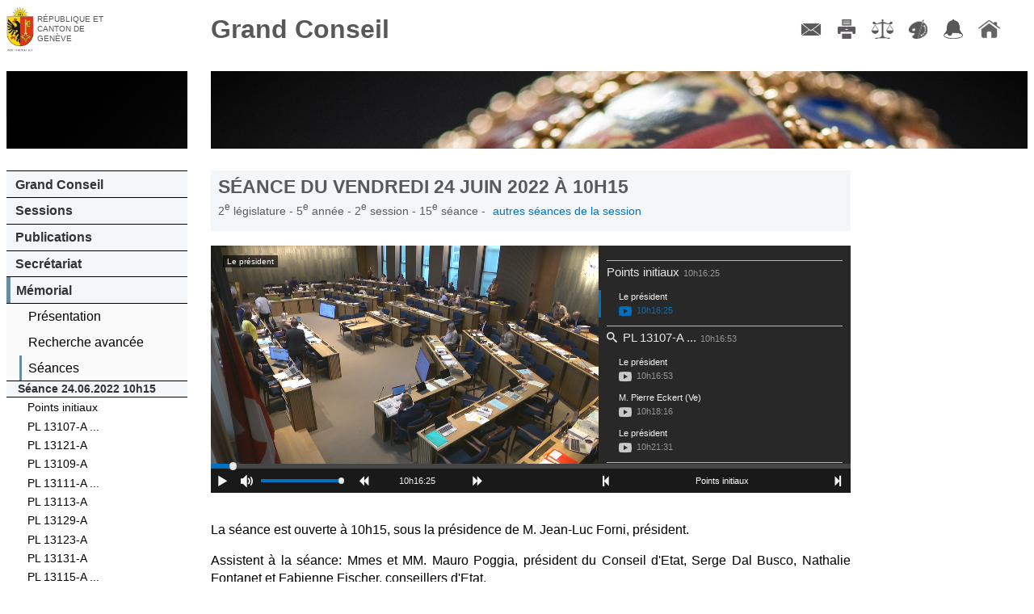

--- FILE ---
content_type: text/html; charset=UTF-8
request_url: https://ge.ch/grandconseil/memorial/seances/020502/15/
body_size: 160842
content:
<!DOCTYPE html>
<html lang="fr">
    <head>
        <meta charset="utf-8">
        <meta name="viewport" content="width=device-width, initial-scale=1, minimum-scale=1.0, maximum-scale=1.0">
                <title>Grand Conseil de Genève - Mémorial</title>                <script type="text/javascript" src="/grandconseil/js/const"></script>
        <script type="text/javascript" src="/grandconseil/js/mobile-detect.min.js?v4_02"></script>
        <script type="text/javascript" src="/grandconseil/js/mobile-redirect.js?v4_02"></script>
        <script type="text/javascript" src="/grandconseil/js/css3_mediaqueries_compatibility.js"></script>
        <script type="text/javascript" src="/grandconseil/js/jquery.js"></script>
        <script type="text/javascript" src="/grandconseil/js/jquery-ui.js"></script>
        <script type="text/javascript" src="/grandconseil/js/history.js"></script>
        <script type="text/javascript" src="/grandconseil/js/main.js?t=v4_02"></script>
        <script type="text/javascript" src="/grandconseil/js/jquery.ui.touch-punch.min.js?v3_3"></script>
        <script type="text/javascript" src="/grandconseil/js/min/jquery.mousewheel.min.js?v3_3"></script>
        <script type="text/javascript" src="/grandconseil/js/min/perfect-scrollbar.min.js?v3_3"></script>
        <script type="text/javascript" src="/grandconseil/js/moment.js?v3_3"></script>
        <script type="text/javascript" src="/grandconseil/js/player.js?v3_3"></script>                <link href="/grandconseil/player/skin/functional.css?v4_02" media="screen" rel="stylesheet" type="text/css" >
        <link href="/grandconseil/css/theme2/print.css?v4_02" media="print" rel="stylesheet" type="text/css" >
        <link href="/grandconseil/css/dynamic?v1770149034" media="screen" rel="stylesheet" type="text/css" >
        <link href="/grandconseil/css/theme2/main.css?v4_02" media="screen" rel="stylesheet" type="text/css" >
        <link href="/grandconseil/css/theme2/jqueryui.css?v4_02" media="screen" rel="stylesheet" type="text/css" >
        <link href="/grandconseil/css/theme2/player_16_9.css?v3_3" media="screen" rel="stylesheet" type="text/css" >
        <link href="/grandconseil/css/theme2/perfect-scrollbar.css?v3_3" media="screen" rel="stylesheet" type="text/css" >
        <link href="/grandconseil/images/favicon.ico" rel="shortcut icon" >        <!--[if IdE]>
            <link rel="stylesheet" type="text/css" href="/grandconseil/css/theme2/ie.css" />
        <![endif]-->
        <!--[if lte IE 7]>
            <link rel="stylesheet" type="text/css" href="/grandconseil/css/theme2/ie7.css" />
        <![endif]-->
        <!--[if lt IE 9]>
            <script src="/grandconseil/js/ie8_html5_compatibility.js"></script>
            <style>
                main .docPdf {
                    background: url('/grandconseil/css/theme2/images/pdf.gif') top left no-repeat;
                    padding-left: 25px;
                }
                main .linkToVideo {
                    background: url('/grandconseil/css/theme2/images/video.png') top left no-repeat;
                    padding-left: 1.5em;
                }
                main .linkToMemo {
                    background: url('/grandconseil/css/theme2/images/write.png') top left no-repeat;
                    padding-left: 1.5em;
                }
                main .docPdf::before {
                    content: "";
                }
                main .linkToVideo::before {
                    content: "";
                }
                main .linkToMemo::before {
                    content: "";
                }
                .noPdfIconIe {
                    background: url('/grandconseil/images/inv.gif') top left no-repeat !important;
                }
                .noPdfIconIe::before {
                    content: "";
                    margin-right: 0;
                }
        </style>
        <![endif]-->
        <!--[if lte IE 6]>
            <script type="text/javascript" src="/grandconseil/js/ie6_minmax_compatibility.js"></script>
        <![endif]-->
    </head>
    <body>
        <div id="mainContainer" class="mainDefaultContainer">
    <header class="main">
        <h1>
            <a href="https://www.ge.ch" target="_blank">République et canton de Genève</a>
        </h1>
        <h2>
            <a href="/grandconseil">Grand Conseil</a>
        </h2>
    </header>
    <!--[if !lte IE 7]><!-->
        <menu type="toolbar">
            <ul>
                <li><a href="/grandconseil/secretariat/collaborateurs/#direction" class="menuContact" title="Contact">Contact</a></li>
                <li><a href="/grandconseil" class="menuImpression" title="Imprimer">Imprimer</a></li>
                <li><a href="/grandconseil/divers/conditions/" class="menuConditions" title="Conditions d'utilisation">Conditions d'utilisation</a></li>
                <li><a href="/grandconseil" class="menuCouleurs" title="Couleurs des liens">Couleurs des liens</a></li>
                <li><a href="https://accord-gc.app.ge.ch/accord-gc/" class="menuAccord" title="Accord-GC" target="_blank">Accord-GC</a></li>
                <li><a href="/grandconseil" class="menuHome" title="Accueil">Accueil</a></li>
            </ul>
        </menu>
    <!--<![endif]-->
    <div id="menuPart">
        <nav class="main">
            <div id="decoNav" class="decoNav_5"></div>
            <ul>
                <li>
                    <a href="/grandconseil/gc/parlement/">Grand Conseil</a>
                    <ul>
                        <li><a href="/grandconseil/gc/parlement/">Parlement cantonal</a></li>
                        <li><a href="/grandconseil/gc/presidence/">Présidence et Bureau</a></li>
                        <li><a href="/grandconseil/gc/deputes/partis/">Membres</a></li>
                        <li><a href="/grandconseil/gc/commissions/">Commissions</a></li>
                        <li><a href="/grandconseil/gc/partis/">Partis politiques</a></li>
                        <li><a href="/grandconseil/gc/elections/">Elections</a></li>
                        <li><a href="/grandconseil/gc/histo-deputes/"><span class="smaller">Historique des membres</span></a></li>
                        <li><a href="/grandconseil/gc/intercantonale_fr/"><span class="smaller">Bureau interparlementaire&nbsp; de coordination</span></a></li>
                        <li><a href="/grandconseil/gc/intercantonale_de/"><span class="smaller">Interparlamentarische Koordinationsstelle</span></a></li>
                    </ul>
                </li>
                <li>
                    <a href="/grandconseil/sessions/seances/">Sessions</a>
                    <ul>
                        <li><a href="/grandconseil/sessions/seances/">Documents de séance</a></li>
                        <li><a href="/grandconseil/sessions/calendrier/2026/">Calendrier</a></li>
                        <li><a href="/grandconseil/sessions/live/">Diffusion en direct</a></li>
                        <li><a href="/grandconseil/sessions/videos/2026/">Diffusion en différé</a></li>
                        <li><a href="/grandconseil/sessions/archives/"><span class="smaller">Archives procès-verbaux</span></a></li>
                    </ul>
                </li>
                <li>
                    <a href="/grandconseil/publications/communiques/">Publications</a>
                    <ul>
                        <li><a href="/grandconseil/publications/lois/">Constitution et lois</a></li>
                        <li><a href="/grandconseil/publications/tap/">Tirés à part</a></li>
                        <li><a href="/grandconseil/publications/communications/">Communications</a></li>
                        <li><a href="/grandconseil/publications/judiciaires/">Décisions judiciaires</a></li>
                        <li><a href="/grandconseil/publications/rapports-gestion/">Rapports de gestion</a></li>
                        <li><a href="/grandconseil/publications/publications-diverses/">Publications diverses</a></li>
                    </ul>
                </li>
                <li>
                    <a href="/grandconseil/secretariat/collaborateurs/#direction">Secrétariat</a>
                    <ul>
                        <li><a href="/grandconseil/secretariat/sautier/">Sautier</a></li>
                        <li><a href="/grandconseil/secretariat/collaborateurs/#direction">Membres</a></li>
                        <li><a href="/grandconseil/secretariat/masse/">Masse du sautier</a></li>
                        <li><a href="/grandconseil/secretariat/salle/">Histoire de la salle du Grand Conseil</a></li>
                        <li><a href="/grandconseil/secretariat/marronnier/">Marronnier officiel</a></li>
                    </ul>
                </li>
                <li>
                    <a href="/grandconseil/memorial/seances-last/">Mémorial</a>
                    <ul>
                        <li><a href="/grandconseil/memorial/presentation/">Présentation</a></li>
                        <li><a href="/grandconseil/memorial/recherche/">Recherche avancée</a></li>
                        <!--li><a href="/grandconseil/memorial/dossiers/">Dossiers thématiques</a></li-->
                        <li><a href="/grandconseil/memorial/seances-last/">Séances</a></li>
                    </ul>
                        <ul class="memoMenu">
        <li class="memoTitle">
            Séance
            24.06.2022            10h15        </li>
                    <li>
                <a href="/grandconseil/memorial/seances/020502/15/1/">
                    Points initiaux                </a>
            </li>
                    <li>
                <a href="/grandconseil/memorial/seances/020502/15/2/">
                    PL 13107-A ...                </a>
            </li>
                    <li>
                <a href="/grandconseil/memorial/seances/020502/15/3/">
                    PL 13121-A                </a>
            </li>
                    <li>
                <a href="/grandconseil/memorial/seances/020502/15/4/">
                    PL 13109-A                </a>
            </li>
                    <li>
                <a href="/grandconseil/memorial/seances/020502/15/5/">
                    PL 13111-A ...                </a>
            </li>
                    <li>
                <a href="/grandconseil/memorial/seances/020502/15/6/">
                    PL 13113-A                </a>
            </li>
                    <li>
                <a href="/grandconseil/memorial/seances/020502/15/7/">
                    PL 13129-A                </a>
            </li>
                    <li>
                <a href="/grandconseil/memorial/seances/020502/15/8/">
                    PL 13123-A                </a>
            </li>
                    <li>
                <a href="/grandconseil/memorial/seances/020502/15/9/">
                    PL 13131-A                </a>
            </li>
                    <li>
                <a href="/grandconseil/memorial/seances/020502/15/10/">
                    PL 13115-A ...                </a>
            </li>
                    <li>
                <a href="/grandconseil/memorial/seances/020502/15/11/">
                    PL 13102-A                </a>
            </li>
                    <li>
                <a href="/grandconseil/memorial/seances/020502/15/12/">
                    PL 13103-A ...                </a>
            </li>
                    <li>
                <a href="/grandconseil/memorial/seances/020502/15/13/">
                    PL 13118-A ...                </a>
            </li>
                    <li>
                <a href="/grandconseil/memorial/seances/020502/15/14/">
                    PL 13105-A ...                </a>
            </li>
                    <li>
                <a href="/grandconseil/memorial/seances/020502/15/15/">
                    Fin de séance                </a>
            </li>
            </ul>
                </li>
                <li>
                    <a href="/grandconseil/faq/">FAQ</a>
                    <ul>
                        <li><a href="/grandconseil/faq/">FAQ</a></li>
                    </ul>
                </li>
            </ul>
        </nav>
        <section id="search">
            <h1>Recherche <a href="/grandconseil/search/help" class="searchHelper"><span>aide</span></a></h1>
            <form action="/grandconseil/search" method="get" name="search">
                <input class="search" type="text" name="search" id="frmSearch" placeholder="Num. d'objet/mots clés">
                <input type="submit" class="frmSearchSubmit" value="Go">
            </form>
            <p><span class="smaller"><a href="/grandconseil/memorial/recherche/">Recherche avancée</a></span></p>
        </section>
            </div>
    <main>
        <div id="decoMain" class="decoMain_5"></div>
        <section class="txtMemo">
    <header class="navigable">
        <h1 class="memoMainTitle">
            Séance du
            vendredi 24 juin 2022            à
            10h15        </h1>
        <h2 class="memoSubTitle">
            2<sup>e</sup>
            législature -
            5<sup>e</sup>
            année -
            2<sup>e</sup>
            session -
            15<sup>e</sup>
            séance -<a href="/grandconseil/memorial/seances/020502/">autres séances de la session</a>
        </h2>
            </header>
                                        <script>
    var TOC = [{"partie":"1","titleShort":"Points initiaux","title":"Points initiaux","start_utime":"1656058585","end_utime":"1656058613","speakers":[{"function":"Pr\u00e9sident","idSpeaker":-1,"idText":"1709953","start":1656058585,"end":1656058613,"duration":28,"name":"Le pr\u00e9sident","parti":""}]},{"partie":"2","titleShort":"PL-13107-A ...","title":"PL-13107-A Rapport de la commission de l'\u00e9nergie et des Services industriels de Gen\u00e8ve charg\u00e9e d'\u00e9tudier le projet de loi du Conseil d'Etat approuvant les \u00e9tats financiers consolid\u00e9s des Services industriels de Gen\u00e8ve pour l'ann\u00e9e 2021\nPL-13108-A Rapport de la commission de l'\u00e9nergie et des Services industriels de Gen\u00e8ve charg\u00e9e d'\u00e9tudier le projet de loi du Conseil d'Etat approuvant le rapport de gestion des Services industriels de Gen\u00e8ve pour l'ann\u00e9e 2021","start_utime":"1656058613","end_utime":"1656059059","speakers":[{"function":"Pr\u00e9sident","idSpeaker":-1,"idText":"1709960","start":1656058613,"end":1656058696,"duration":83,"name":"Le pr\u00e9sident","parti":""},{"function":"r-m","idSpeaker":"2440","idText":"1709962","start":1656058696,"end":1656058891,"duration":195,"name":"M. Pierre Eckert","parti":"Ve"},{"function":"Pr\u00e9sident","idSpeaker":-1,"idText":"1709964","start":1656058891,"end":1656059059,"duration":168,"name":"Le pr\u00e9sident","parti":""}]},{"partie":"3","titleShort":"PL-13121-A","title":"PL-13121-A Rapport de la commission des finances charg\u00e9e d'\u00e9tudier le projet de loi du Conseil d'Etat approuvant les \u00e9tats financiers individuels des H\u00f4pitaux universitaires de Gen\u00e8ve pour l'ann\u00e9e 2021","start_utime":"1656059059","end_utime":"1656059398","speakers":[{"function":"Pr\u00e9sident","idSpeaker":-1,"idText":"1709969","start":1656059059,"end":1656059081,"duration":22,"name":"Le pr\u00e9sident","parti":""},{"function":"r-m","idSpeaker":"2455","idText":"1709971","start":1656059081,"end":1656059277,"duration":196,"name":"M. Jean Burgermeister","parti":"EAG"},{"function":"D\u00e9put\u00e9","idSpeaker":"578","idText":"1709972","start":1656059277,"end":1656059311,"duration":34,"name":"M. Bertrand Buchs","parti":"PDC"},{"function":"Pr\u00e9sident","idSpeaker":-1,"idText":"1709973","start":1656059311,"end":1656059398,"duration":87,"name":"Le pr\u00e9sident","parti":""}]},{"partie":"4","titleShort":"PL-13109-A","title":"PL-13109-A Rapport de la commission des finances charg\u00e9e d'\u00e9tudier le projet de loi du Conseil d'Etat approuvant les \u00e9tats financiers individuels de l'A\u00e9roport international de Gen\u00e8ve pour l'ann\u00e9e 2021","start_utime":"1656059398","end_utime":"1656059732","speakers":[{"function":"Pr\u00e9sident","idSpeaker":-1,"idText":"1709978","start":1656059398,"end":1656059423,"duration":25,"name":"Le pr\u00e9sident","parti":""},{"function":"r-m","idSpeaker":"54","idText":"1709980","start":1656059423,"end":1656059516,"duration":93,"name":"M. Serge Hiltpold","parti":"PLR"},{"function":"D\u00e9put\u00e9","idSpeaker":-1,"idText":"1709981","start":1656059516,"end":1656059648,"duration":132,"name":"M. Andr\u00e9 Pfeffer","parti":"UDC"},{"function":"Pr\u00e9sident","idSpeaker":-1,"idText":"1709982","start":1656059648,"end":1656059732,"duration":84,"name":"Le pr\u00e9sident","parti":""}]},{"partie":"5","titleShort":"PL-13111-A ...","title":"PL-13111-A Rapport de la commission des transports charg\u00e9e d'\u00e9tudier le projet de loi du Conseil d'Etat approuvant les \u00e9tats financiers consolid\u00e9s des Transports publics genevois (TPG) pour l'ann\u00e9e 2021\nPL-13112-A Rapport de la commission des transports charg\u00e9e d'\u00e9tudier le projet de loi du Conseil d'Etat approuvant le rapport de gestion des Transports publics genevois (TPG) pour l'ann\u00e9e 2021","start_utime":"1656059732","end_utime":"1656060121","speakers":[{"function":"Pr\u00e9sident","idSpeaker":-1,"idText":"1709988","start":1656059732,"end":1656059761,"duration":29,"name":"Le pr\u00e9sident","parti":""},{"function":"r-m","idSpeaker":"56","idText":"1709990","start":1656059761,"end":1656059867,"duration":106,"name":"M. Christo Ivanov","parti":"UDC"},{"function":"D\u00e9put\u00e9","idSpeaker":"2455","idText":"1709991","start":1656059867,"end":1656059958,"duration":91,"name":"M. Jean Burgermeister","parti":"EAG"},{"function":"Pr\u00e9sident","idSpeaker":-1,"idText":"1709992","start":1656059958,"end":1656060121,"duration":163,"name":"Le pr\u00e9sident","parti":""}]},{"partie":"6","titleShort":"PL-13113-A","title":"PL-13113-A Rapport de la commission des finances charg\u00e9e d'\u00e9tudier le projet de loi du Conseil d'Etat approuvant les \u00e9tats financiers consolid\u00e9s de l'Universit\u00e9 de Gen\u00e8ve pour l'ann\u00e9e 2021","start_utime":"1656060121","end_utime":"1656060747","speakers":[{"function":"Pr\u00e9sident","idSpeaker":-1,"idText":"1709997","start":1656060121,"end":1656060140,"duration":19,"name":"Le pr\u00e9sident","parti":""},{"function":"r-f","idSpeaker":"2475","idText":"1709999","start":1656060140,"end":1656060312,"duration":172,"name":"Mme Dilara Bayrak","parti":"Ve"},{"function":"dep-sup-m","idSpeaker":"2386","idText":"1710000","start":1656060312,"end":1656060411,"duration":99,"name":"M. Jean-Charles Lathion","parti":"PDC"},{"function":"D\u00e9put\u00e9","idSpeaker":"2375","idText":"1710001","start":1656060411,"end":1656060480,"duration":69,"name":"M. Fran\u00e7ois Baertschi","parti":"MCG"},{"function":"D\u00e9put\u00e9","idSpeaker":"2465","idText":"1710002","start":1656060480,"end":1656060617,"duration":137,"name":"M. Vincent Subilia","parti":"PLR"},{"function":"r-f","idSpeaker":"2475","idText":"1710003","start":1656060617,"end":1656060666,"duration":49,"name":"Mme Dilara Bayrak","parti":"Ve"},{"function":"Pr\u00e9sident","idSpeaker":-1,"idText":"1710004","start":1656060666,"end":1656060747,"duration":81,"name":"Le pr\u00e9sident","parti":""}]},{"partie":"7","titleShort":"PL-13129-A","title":"PL-13129-A Rapport de la commission des finances charg\u00e9e d'\u00e9tudier le projet de loi du Conseil d'Etat approuvant les \u00e9tats financiers individuels de l'Hospice g\u00e9n\u00e9ral pour l'ann\u00e9e 2021","start_utime":"1656060747","end_utime":"1656061317","speakers":[{"function":"Pr\u00e9sident","idSpeaker":-1,"idText":"1710009","start":1656060747,"end":1656060762,"duration":15,"name":"Le pr\u00e9sident","parti":""},{"function":"r-f","idSpeaker":"2475","idText":"1710011","start":1656060762,"end":1656060875,"duration":113,"name":"Mme Dilara Bayrak","parti":"Ve"},{"function":"D\u00e9put\u00e9","idSpeaker":-1,"idText":"1710012","start":1656060875,"end":1656061055,"duration":180,"name":"M. Andr\u00e9 Pfeffer","parti":"UDC"},{"function":"r-f","idSpeaker":"2475","idText":"1710013","start":1656061055,"end":1656061137,"duration":82,"name":"Mme Dilara Bayrak","parti":"Ve"},{"function":"D\u00e9put\u00e9","idSpeaker":"2455","idText":"1710014","start":1656061137,"end":1656061229,"duration":92,"name":"M. Jean Burgermeister","parti":"EAG"},{"function":"Pr\u00e9sident","idSpeaker":-1,"idText":"1710015","start":1656061229,"end":1656061317,"duration":88,"name":"Le pr\u00e9sident","parti":""}]},{"partie":"8","titleShort":"PL-13123-A","title":"PL-13123-A Rapport de la commission des finances charg\u00e9e d'\u00e9tudier le projet de loi du Conseil d'Etat approuvant les \u00e9tats financiers individuels de l'Institution genevoise de maintien \u00e0 domicile (IMAD) pour l'ann\u00e9e 2021","start_utime":"1656061317","end_utime":"1656061633","speakers":[{"function":"Pr\u00e9sident","idSpeaker":-1,"idText":"1710025","start":1656061317,"end":1656061339,"duration":22,"name":"Le pr\u00e9sident","parti":""},{"function":"r-m","idSpeaker":"2455","idText":"1710028","start":1656061339,"end":1656061528,"duration":189,"name":"M. Jean Burgermeister","parti":"EAG"},{"function":"D\u00e9put\u00e9","idSpeaker":"578","idText":"1710029","start":1656061528,"end":1656061557,"duration":29,"name":"M. Bertrand Buchs","parti":"PDC"},{"function":"Pr\u00e9sident","idSpeaker":-1,"idText":"1710030","start":1656061557,"end":1656061633,"duration":76,"name":"Le pr\u00e9sident","parti":""}]},{"partie":"9","titleShort":"PL-13131-A","title":"PL-13131-A Rapport de la commission des finances charg\u00e9e d'\u00e9tudier le projet de loi du Conseil d'Etat approuvant les \u00e9tats financiers individuels des Etablissements publics pour l'int\u00e9gration pour l'ann\u00e9e 2021","start_utime":"1656061633","end_utime":"1656062095","speakers":[{"function":"Pr\u00e9sident","idSpeaker":-1,"idText":"1710040","start":1656061633,"end":1656061649,"duration":16,"name":"Le pr\u00e9sident","parti":""},{"function":"r-m","idSpeaker":"2455","idText":"1710042","start":1656061649,"end":1656061835,"duration":186,"name":"M. Jean Burgermeister","parti":"EAG"},{"function":"D\u00e9put\u00e9","idSpeaker":"54","idText":"1710043","start":1656061835,"end":1656061948,"duration":113,"name":"M. Serge Hiltpold","parti":"PLR"},{"function":"r-m","idSpeaker":"2455","idText":"1710044","start":1656061948,"end":1656062016,"duration":68,"name":"M. Jean Burgermeister","parti":"EAG"},{"function":"Pr\u00e9sident","idSpeaker":-1,"idText":"1710045","start":1656062016,"end":1656062095,"duration":79,"name":"Le pr\u00e9sident","parti":""}]},{"partie":"10","titleShort":"PL-13115-A ...","title":"PL-13115-A Rapport de la commission des finances charg\u00e9e d'\u00e9tudier le projet de loi du Conseil d'Etat approuvant les \u00e9tats financiers consolid\u00e9s de la Fondation des parkings pour l'ann\u00e9e 2021\nPL-13116-A Rapport de la commission des transports charg\u00e9e d'\u00e9tudier le projet de loi du Conseil d'Etat approuvant le rapport de gestion de la Fondation des parkings pour l'ann\u00e9e 2021","start_utime":"1656062095","end_utime":"1656062427","speakers":[{"function":"Pr\u00e9sident","idSpeaker":-1,"idText":"1710051","start":1656062095,"end":1656062127,"duration":32,"name":"Le pr\u00e9sident","parti":""},{"function":"r-m","idSpeaker":"2441","idText":"1710053","start":1656062127,"end":1656062210,"duration":83,"name":"M. Jacques Blondin","parti":"PDC"},{"function":"r-m","idSpeaker":"2366","idText":"1710054","start":1656062210,"end":1656062263,"duration":53,"name":"M. Boris Calame","parti":"Ve"},{"function":"Pr\u00e9sident","idSpeaker":-1,"idText":"1710055","start":1656062263,"end":1656062427,"duration":164,"name":"Le pr\u00e9sident","parti":""}]},{"partie":"11","titleShort":"PL-13102-A","title":"PL-13102-A Rapport de la commission des finances charg\u00e9e d'\u00e9tudier le projet de loi du Conseil d'Etat approuvant les \u00e9tats financiers individuels de la Fondation pour les terrains industriels de Gen\u00e8ve (FTI) pour l'ann\u00e9e 2021","start_utime":"1656062427","end_utime":"1656062653","speakers":[{"function":"Pr\u00e9sident","idSpeaker":-1,"idText":"1710060","start":1656062427,"end":1656062444,"duration":17,"name":"Le pr\u00e9sident","parti":""},{"function":"r-m","idSpeaker":"54","idText":"1710062","start":1656062444,"end":1656062574,"duration":130,"name":"M. Serge Hiltpold","parti":"PLR"},{"function":"Pr\u00e9sident","idSpeaker":-1,"idText":"1710063","start":1656062574,"end":1656062653,"duration":79,"name":"Le pr\u00e9sident","parti":""}]},{"partie":"12","titleShort":"PL-13103-A ...","title":"PL-13103-A Rapport de la commission des finances charg\u00e9e d'\u00e9tudier le projet de loi du Conseil d'Etat approuvant les \u00e9tats financiers consolid\u00e9s de la Fondation pour la promotion du logement bon march\u00e9 et de l'habitat coop\u00e9ratif (FPLC) pour l'ann\u00e9e 2021\nPL-13104-A Rapport de la commission du logement charg\u00e9e d'\u00e9tudier le projet de loi du Conseil d'Etat approuvant le rapport d'activit\u00e9 de la Fondation pour la promotion du logement bon march\u00e9 et de l'habitat coop\u00e9ratif (FPLC) pour l'ann\u00e9e 2021","start_utime":"1656062653","end_utime":"1656062940","speakers":[{"function":"Pr\u00e9sident","idSpeaker":-1,"idText":"1710069","start":1656062653,"end":1656062693,"duration":40,"name":"Le pr\u00e9sident","parti":""},{"function":"r-m","idSpeaker":"2441","idText":"1710071","start":1656062693,"end":1656062748,"duration":55,"name":"M. Jacques Blondin","parti":"PDC"},{"function":"r-m","idSpeaker":"564","idText":"1710072","start":1656062748,"end":1656062770,"duration":22,"name":"M. Alberto Velasco","parti":"S"},{"function":"D\u00e9put\u00e9e","idSpeaker":"2388","idText":"1710073","start":1656062770,"end":1656062783,"duration":13,"name":"Mme Nicole Valiquer Grecuccio","parti":"S"},{"function":"Pr\u00e9sident","idSpeaker":-1,"idText":"1710074","start":1656062783,"end":1656062940,"duration":157,"name":"Le pr\u00e9sident","parti":""}]},{"partie":"13","titleShort":"PL-13118-A ...","title":"PL-13118-A Rapport de la commission des finances charg\u00e9e d'\u00e9tudier le projet de loi du Conseil d'Etat approuvant les \u00e9tats financiers individuels de la Fondation Praille-Acacias-Vernets (FPAV) pour l'ann\u00e9e 2021\nPL-13133-A Rapport de la commission d'am\u00e9nagement du canton charg\u00e9e d'\u00e9tudier le projet de loi du Conseil d'Etat approuvant le rapport d'activit\u00e9 de la Fondation Praille-Acacias-Vernets (FPAV) pour l'ann\u00e9e 2021","start_utime":"1656062940","end_utime":"1656063859","speakers":[{"function":"Pr\u00e9sident","idSpeaker":-1,"idText":"1710080","start":1656062940,"end":1656062988,"duration":48,"name":"Le pr\u00e9sident","parti":""},{"function":"r-m","idSpeaker":"2441","idText":"1710082","start":1656062988,"end":1656063069,"duration":81,"name":"M. Jacques Blondin","parti":"PDC"},{"function":"r-f","idSpeaker":"2380","idText":"1710083","start":1656063069,"end":1656063273,"duration":204,"name":"Mme Dani\u00e8le Magnin","parti":"MCG"},{"function":"D\u00e9put\u00e9","idSpeaker":-1,"idText":"1710084","start":1656063273,"end":1656063436,"duration":163,"name":"M. R\u00e9my Pagani","parti":"EAG"},{"function":"D\u00e9put\u00e9","idSpeaker":"2374","idText":"1710085","start":1656063436,"end":1656063532,"duration":96,"name":"M. Thomas Bl\u00e4si","parti":"UDC"},{"function":"","idSpeaker":"2473","idText":"1710087","start":1656063532,"end":1656063613,"duration":81,"name":"M. S\u00e9bastien Desfayes","parti":"PDC"},{"function":"r-f","idSpeaker":"2380","idText":"1710088","start":1656063613,"end":1656063623,"duration":10,"name":"Mme Dani\u00e8le Magnin","parti":"MCG"},{"function":"ce-f","idSpeaker":"39","idText":"1710089","start":1656063623,"end":1656063628,"duration":5,"name":"Mme Nathalie Fontanet","parti":""},{"function":"Pr\u00e9sident","idSpeaker":-1,"idText":"1710090","start":1656063628,"end":1656063859,"duration":231,"name":"Le pr\u00e9sident","parti":""}]},{"partie":"14","titleShort":"PL-13105-A ...","title":"PL-13105-A Rapport de la commission des finances charg\u00e9e d'\u00e9tudier le projet de loi du Conseil d'Etat approuvant les \u00e9tats financiers individuels des Fondations immobili\u00e8res de droit public (FIDP) pour l'ann\u00e9e 2021 :\nFondation HBM Camille Martin,\nFondation HBM Jean Dutoit,\nFondation HBM Emma Kammacher,\nFondation HBM Emile Dupont,\nFondation Ren\u00e9 et Kate Block\nPL-13106-A Rapport de la commission du logement charg\u00e9e d'\u00e9tudier le projet de loi du Conseil d'Etat approuvant les rapports individuels d'activit\u00e9 des Fondations immobili\u00e8res de droit public (FIDP) pour l'ann\u00e9e 2021 : \nFondation HBM Camille Martin,\nFondation HBM Jean Dutoit,\nFondation HBM Emma Kammacher,\nFondation HBM Emile Dupont,\nFondation Ren\u00e9 et Kate Block","start_utime":"1656063859","end_utime":"1656064141","speakers":[{"function":"Pr\u00e9sident","idSpeaker":-1,"idText":"1710096","start":1656063859,"end":1656063899,"duration":40,"name":"Le pr\u00e9sident","parti":""},{"function":"r-m","idSpeaker":"2441","idText":"1710098","start":1656063899,"end":1656063956,"duration":57,"name":"M. Jacques Blondin","parti":"PDC"},{"function":"r-m","idSpeaker":"564","idText":"1710099","start":1656063956,"end":1656063965,"duration":9,"name":"M. Alberto Velasco","parti":"S"},{"function":"Pr\u00e9sident","idSpeaker":-1,"idText":"1710100","start":1656063965,"end":1656064141,"duration":176,"name":"Le pr\u00e9sident","parti":""}]},{"partie":"15","titleShort":"Fin de s\u00e9ance","title":"Fin de s\u00e9ance","start_utime":"1656064141","end_utime":"1656064165","speakers":[{"function":"Pr\u00e9sident","idSpeaker":-1,"idText":"1710105","start":1656064141,"end":1656064165,"duration":24,"name":"Le pr\u00e9sident","parti":""}]}];
    var VIDEO_END = 1656064200;
    var GO_TO_TIME = -1;
</script>
<section id="gc-player" class="gc-player-small">
    <div id="outer-container-slide-nav"><div id="inner-container-slide-nav">
        <div id="container">
            <div id="start-play"></div>
            <div id="bg-loader">
                <div id="loader"></div>
            </div>
            <div id="wrapper">
                <div id="meta-data">
                    <div class="template tmplSpeakerImage">
                        <a class="deputeLink" href="#" target="_blank">
                            <img class="thumb" src="" alt="photo">
                            <span class="name"></span>
                        </a>
                    </div>
                </div>
                <video id="player" width="480" height="270" preload="none" class="play" data-src="http://www.grandconseil-ge.ch/video/020502_15">
                                        <div class="video_player_update">
                        <p>
                            La fonctionnalité de diffusion en différé des séances du Grand Conseil
                            n'est accessible qu'aux navigateurs de dernière génération.
                            Merci de mettre à jour votre navigateur pour pouvoir en profiter.
                        </p>
                    </div>
                </video>
            </div>
            <div id="meta-data-title"><div></div></div>
        </div>
        <div id="container-nav">
            <div id="gc-player-nav" class="wrapper">
                <div>
                    <h2 class="gc-odjTitle">Chargement en cours ...</h2>
                    <div id="gc-tb">
                        <h3  class="template tmplObject">
                            <a href="" class="searchLink" target="_blank"><span class="search"></span></a><a class="tocEntry" href="#" data-part="0"><span class="name"></span><span class="duration"></span></a>
                        </h3>
                        <div class="template tmplSpeaker list-deputes" >
                            <a class="speakerEntry" href="#" data-utime="0">
                                <div>
                                    <div class="name"></div>
                                    <div class="duration"></div>
                                </div>
                            </a>
                        </div>
                    </div>
                </div>
            </div>
        </div>
    </div></div>
    <div id="controls-bar">
        <div id="time-slider" class="overTitle"></div>
        <div class="play-pause play icon"></div>
                <div class="volume-icon unmute icon"></div>
        <div class="volume-bar">
            <div id="volume-slider"></div>
        </div>
        <div class="rewind icon"></div>
        <div class="hour-display"></div>
        <div class="forward icon"></div>
        <div class="end-hour-display icon"></div>
        <div class="next-chapter icon"></div>
        <div class="chapter"></div>
        <div class="prev-chapter icon"></div>
    </div>
</section>                        
    <div id="main-memo-content">
            <section class="memoSection memoSectionHr">
                <div id="1709952"><p>La séance est ouverte à 10h15, sous la présidence de M. Jean-Luc Forni, président.</p>
<p>Assistent à la séance: Mmes et MM. Mauro Poggia, président du Conseil d'Etat, Serge Dal Busco, Nathalie Fontanet et Fabienne Fischer, conseillers d'Etat.</p>
<p class="p_style_user_title"><span class="style_user_title">Exhortation</span></p></div>            <div id="1709953"><p><span class="style_pdg_gras">Le président</span><span/><span>. </span>Mesdames et Messieurs les députés, prenons la résolution de remplir consciencieusement notre mandat et de faire servir nos travaux au bien de la patrie qui nous a confié ses destinées.</p>
<p class="p_style_user_title"><span class="style_user_title">Personnes excusées</span></p>
<p class="p_style_pdg_gras"><span class="style_pdg_gras">Le président. </span> Ont fait excuser leur absence à cette séance: Mme et MM. Antonio Hodgers, Anne Emery-Torracinta et Thierry Apothéloz, conseillers d'Etat, ainsi que Mmes et MM. Jennifer Conti, Virna Conti, Pablo Cruchon, Diego Esteban, Joëlle Fiss, Amanda Gavilanes, Jean-Marc Guinchard, Katia Leonelli, Patrick Malek-Asghar, David Martin, Philippe Morel, Francine de Planta, Patrick Saudan, Adrienne Sordet et François Wolfisberg, députés.</p>
<p>Députés suppléants présents: Mmes et MM. Anne Bonvin Bonfanti, Rémy Burri, Gilbert Catelain, Denis Chiaradonna, Jean-Charles Lathion, Aude Martenot, Corinne Müller Sontag, Helena Rigotti et Pascal Uehlinger.</p>
<p class="p_style_user_title"><span class="style_user_title">Annonces et dépôts</span></p>
<p>Néant.</p></div>    </section>            <section class="memoSection memoSectionHr">
        <header>
                    <div class="memoPoint">
                PL 13107-A            </div>
            <div class="memoTitle">
                Rapport de la commission de l&#039;énergie et des Services industriels de Genève chargée d&#039;étudier le projet de loi du Conseil d&#039;Etat approuvant les états financiers consolidés des Services industriels de Genève pour l&#039;année 2021            </div>
            <div class="memoNote">
                                                            <div class="memoTap3">
                            Ce texte figure dans le volume du Mémorial «Annexes: objets nouveaux» de la session II des 23 et 24 juin 2022.                        </div>
                                                                                <div class="">
                            Rapport de M. Pierre Eckert (Ve)                        </div>
                                                                                <div class="memoLink memoLinkFirst">
                            <a href="/grandconseil/data/texte/PL13107.pdf" target=&#039;_blank&#039;>Projet de loi 13107</a>
                        </div>
                                                                                <div class="memoLink ">
                            <a href="/grandconseil/memorial/seances/020501/1/19/" >Renvoi à la commission de l&#039;énergie et des Services industriels de Genève: Séance du jeudi 19 mai 2022 à 17h</a>
                        </div>
                                                                                <div class="memoLink ">
                            <a href="/grandconseil/data/texte/PL13107A.pdf" target=&#039;_blank&#039;>Rapport PL 13107-A</a>
                        </div>
                                                                                <div class="memoLink ">
                            <a href="/grandconseil/data/loisvotee/L13107.pdf" target=&#039;_blank&#039;>Loi 13107</a>
                        </div>
                                                </div>
                    <div class="memoPoint">
                PL 13108-A            </div>
            <div class="memoTitle">
                Rapport de la commission de l&#039;énergie et des Services industriels de Genève chargée d&#039;étudier le projet de loi du Conseil d&#039;Etat approuvant le rapport de gestion des Services industriels de Genève pour l&#039;année 2021            </div>
            <div class="memoNote">
                                                            <div class="memoTap3">
                            Ce texte figure dans le volume du Mémorial «Annexes: objets nouveaux» de la session II des 23 et 24 juin 2022.                        </div>
                                                                                <div class="">
                            Rapport de M. Pierre Eckert (Ve)                        </div>
                                                                                <div class="memoLink memoLinkFirst">
                            <a href="/grandconseil/data/texte/PL13108.pdf" target=&#039;_blank&#039;>Projet de loi 13108</a>
                        </div>
                                                                                <div class="memoLink ">
                            <a href="/grandconseil/memorial/seances/020501/1/20/" >Renvoi à la commission de l&#039;énergie et des Services industriels de Genève: Séance du jeudi 19 mai 2022 à 17h</a>
                        </div>
                                                                                <div class="memoLink ">
                            <a href="/grandconseil/data/texte/PL13108A.pdf" target=&#039;_blank&#039;>Rapport PL 13108-A</a>
                        </div>
                                                                                <div class="memoLink ">
                            <a href="/grandconseil/data/loisvotee/L13108.pdf" target=&#039;_blank&#039;>Loi 13108</a>
                        </div>
                                                </div>
            </header>
                <div id="1709959"><p class="p_style_no_debat"><span class="style_no_debat">Premier débat</span></p></div>            <div id="1709960"><p><span class="style_pdg_gras">Le président</span><span/><span>. </span>Nous traitons à présent les états financiers des entités du périmètre de consolidation. Je vous rappelle que le temps total pour cet ensemble de projets de lois est de septante minutes, soit sept minutes par groupe et trois minutes pour chaque rapporteur, chaque intervention étant limitée à cinq minutes. Les rapports de gestion seront traités en même temps que les états financiers auxquels ils se rapportent, pour autant qu'ils nous aient déjà été livrés. Nous commençons par les PL 13107-A et 13108-A relatifs aux SIG. Je donne la parole au rapporteur, M. Pierre Eckert.</p></div>            <div id="1709962"><p><a class="style_pdg_gras" href="/grandconseil/gc/depute/2440/" target="_blank">M. Pierre Eckert</a><span> (Ve)</span><span>, rapporteur. </span>Merci, Monsieur le président. Mesdames les députées, Messieurs les députés, je rapporte ici quelques éléments saillants du rapport de gestion des SIG et de leur audition à la commission de l'énergie et des Services industriels de Genève.</p>
<p>Tout d'abord, il faut relever la santé financière des SIG, qui peut être qualifiée de très bonne, avec une réduction notable de la dette. Cela leur donne la capacité d'investissement pour l'ensemble des défis du futur, notamment ceux liés à la mise en oeuvre du plan directeur de l'énergie, le fameux PDE. Réseaux thermiques, réseaux de chaleur, réseaux de froid comme GeniLac et Cheneviers IV sont les investissements prévus actuellement par les SIG, ce que nous saluons. Une somme importante est également réservée aux projets de recherche et de développement, plus spécifiquement la géothermie. Vous avez peut-être remarqué les vibrations lors de la campagne de sondage qui a été conduite l'automne dernier.</p>
<p>Un sujet très actuel a aussi été traité par la commission, et cela vous intéressera certainement, Mesdames et Messieurs les députés, mais je pense que cela peut aussi intéresser le public qui nous écoute: il s'agit bien entendu du tarif des énergies. Le prix d'achat du gaz a déjà fortement fluctué en 2021. Pour le client final, les effets ne sont pas immédiats, car les SIG ont introduit des procédés de lissage qui permettent de ne pas répercuter immédiatement les fluctuations du prix d'achat. Malgré cela, les SIG ont été obligés d'augmenter le tarif de vente du gaz en novembre 2021. Bien entendu, avec l'évolution de la situation internationale, les prix vont certainement encore changer cette année.</p>
<p>Même si l'augmentation des prix est préoccupante, comme je viens de le dire, la disponibilité des énergies est tout aussi critique. A ce propos, les SIG ont mis en place un groupe de crise qui suit la situation de jour en jour. Des contrats d'achat de gaz ont été conclus et permettent d'assurer l'approvisionnement sur l'ensemble de l'année 2022 et sur une bonne partie de l'année 2023 - mais pas en entier. Nous pouvons donc être rassurés à ce sujet, du moins temporairement. Du côté de l'électricité, la question est différente. La production annuelle est certes suffisante, mais le creux hivernal nous rend dépendants du réseau européen. Ici, c'est la faiblesse de nos relations avec l'Union européenne qui nous posera le principal problème. Des interruptions temporaires - ou ce qu'on appelle des black-out - sont ainsi possibles.</p>
<p>La clé sera un accroissement de la production indigène, principalement par la production massive de solaire photovoltaïque, dans lequel les SIG sont fortement actifs. L'autre partie de la solution passera par ce qu'on appelle la sobriété énergétique, qui peut être atteinte par un abaissement des températures intérieures, cher à nos collègues de l'UDC, ou par une meilleure isolation de l'enveloppe des bâtiments, sans parler de l'efficience de l'équipement électroménager par exemple. Au moyen de son programme éco21, conduit depuis plusieurs années, une action exemplaire est menée par les SIG dans cette direction.</p>
<p>Compte tenu de ces éléments et à l'unanimité des membres présents, la commission vous recommande de soutenir le rapport de gestion et le rapport financier des SIG.</p></div>            <div id="1709964"><p><span class="style_pdg_gras">Le président</span><span/><span>. </span>Merci, Monsieur le rapporteur. Personne d'autre ne souhaitant s'exprimer, nous passons au vote.</p></div>            <div id="1709961"><p><span class="style_df_adopte_9">Mis aux voix, le projet de loi 13107 est adopté en premier débat par 32 oui et 4 abstentions. </span></p>
<p class="p_style_df_adopte_9"><span class="style_df_adopte_9">L'article unique du projet de loi 13107 est adopté en deuxième débat. </span></p>
<p class="p_style_df_adopte_9"><span class="style_df_adopte_9">Mise aux voix, la loi 13107 est adoptée en troisième débat dans son ensemble par 34 oui et 4 abstentions (vote nominal). </span></p>
<p><a class="tap1" href="/grandconseil/data/loisvotee/L13107.pdf" target="_new">Loi 13107</a><span> </span><a class="tap1" href="/grandconseil/data/courriers/AN-PL13107A.pdf" target="_new">Vote nominal</a><span> </span></p>
<p class="p_style_df_adopte_9"><span class="style_df_adopte_9">Mis aux voix, le projet de loi 13108 est adopté en premier débat par 38 oui contre 5 non et 2 abstentions. </span></p>
<p class="p_style_df_adopte_9"><span class="style_df_adopte_9">L'article unique du projet de loi 13108 est adopté en deuxième débat. </span></p>
<p class="p_style_df_adopte_9"><span class="style_df_adopte_9">Mise aux voix, la loi 13108 est adoptée en troisième débat dans son ensemble par 37 oui contre 5 non et 2 abstentions (vote nominal). </span></p>
<p><a class="tap1" href="/grandconseil/data/loisvotee/L13108.pdf" target="_new">Loi 13108</a><span> </span><a class="tap1" href="/grandconseil/data/courriers/AN-PL13108A.pdf" target="_new">Vote nominal</a><span> </span></p></div>    </section>            <section class="memoSection memoSectionHr">
        <header>
                    <div class="memoPoint">
                PL 13121-A            </div>
            <div class="memoTitle">
                Rapport de la commission des finances chargée d&#039;étudier le projet de loi du Conseil d&#039;Etat approuvant les états financiers individuels des Hôpitaux universitaires de Genève pour l&#039;année 2021            </div>
            <div class="memoNote">
                                                            <div class="memoTap3">
                            Ce texte figure dans le volume du Mémorial «Annexes: objets nouveaux» de la session II des 23 et 24 juin 2022.                        </div>
                                                                                <div class="">
                            Rapport de M. Jean Burgermeister (EAG)                        </div>
                                                                                <div class="memoLink memoLinkFirst">
                            <a href="/grandconseil/data/texte/PL13121.pdf" target=&#039;_blank&#039;>Projet de loi 13121</a>
                        </div>
                                                                                <div class="memoLink ">
                            <a href="/grandconseil/memorial/seances/020501/1/32/" >Renvoi à la commission des finances: Séance du jeudi 19 mai 2022 à 17h</a>
                        </div>
                                                                                <div class="memoLink ">
                            <a href="/grandconseil/data/texte/PL13121A.pdf" target=&#039;_blank&#039;>Rapport PL 13121-A</a>
                        </div>
                                                                                <div class="memoLink ">
                            <a href="/grandconseil/data/loisvotee/L13121.pdf" target=&#039;_blank&#039;>Loi 13121</a>
                        </div>
                                                </div>
            </header>
                <div id="1709968"><p class="p_style_no_debat"><span class="style_no_debat">Premier débat</span></p></div>            <div id="1709969"><p><span class="style_pdg_gras">Le président</span><span/><span>. </span>Nous enchaînons avec le PL 13121-A concernant les HUG. Le rapport est de M. Jean Burgermeister, à qui je donne la parole.</p></div>            <div id="1709971"><p><a class="style_pdg_gras" href="/grandconseil/gc/depute/2455/" target="_blank">M. Jean Burgermeister</a><span> (EAG)</span><span>, rapporteur. </span>Merci, Monsieur le président. L'unanimité de la commission des finances a approuvé les états financiers des Hôpitaux universitaires de Genève, une institution qui a été, vous vous en doutez, fortement marquée en 2021 aussi par la crise covid. Il faut saluer le travail effectué au quotidien par le personnel dans des conditions extrêmement difficiles, malgré le manque de soutien du Conseil d'Etat qui parlait de privilégiés... <i>(Commentaires.)</i> ...au moment où il tentait d'imposer une baisse de 1% des salaires, qui n'a pas payé l'annuité en 2021 et qui n'a rien trouvé de mieux au sortir de la crise sanitaire que de supprimer la prime gériatrie.</p>
<p>C'est une institution qui a été, aussi et surtout, fortement marquée sur le plan financier. L'Etat de Genève a dû indemniser les HUG à hauteur de près de 110 millions - 109,7 millions -, des coûts non budgétés, qui sont dus, d'une part, au dispositif de lutte contre la pandémie et, d'autre part, au report des activités hospitalières causé par cette même pandémie. Il faut insister sur le fait que la totalité - la totalité ! - des pertes financières et des coûts de la pandémie covid a été prise en charge par l'Etat de Genève. Cela signifie que la Confédération helvétique a dépensé 0 centime sur cette somme et que les assurances-maladie ont dépensé 0 centime sur cette somme. On peut réellement s'étonner du choix qui a été fait - pour ce qui est des assurances-maladie, bien entendu, on sait qu'il n'y a rien à attendre - par le Conseil fédéral et par le conseiller fédéral socialiste Alain Berset depuis le début de la crise: je rappelle que pas une virgule de la LAMal n'a été modifiée. La répartition des coûts entre assureurs et collectivités publiques, pour ce qui est de la prise en charge des cas covid, était extrêmement défavorable à l'Etat. Que ce soit le cas au début de la pandémie, parce qu'il n'existait pas de grille tarifaire pour le covid... Mais qu'on n'ait pas redressé la barre durant les deux ans de pandémie, c'est plus surprenant ! Et cela ressemble vraiment à un cadeau en or massif fait aux assureurs au détriment de la collectivité.</p>
<p>Par ailleurs, on peut s'étonner du fait que la Confédération n'ait pas demandé aux assureurs de participer aux pertes financières des hôpitaux universitaires et n'ait pas jugé bon d'y participer elle-même. L'Etat de Genève a donc dû assumer l'essentiel de ces coûts. Cela a des répercussions financières importantes. Une fois encore, cela vaut la peine d'être dit: si la droite s'inquiétait des déficits budgétaires, elle mettrait fin à cette abomination que sont les assureurs maladie privés ! Voilà.</p></div>            <div id="1709972"><p><a class="style_pdg_gras" href="/grandconseil/gc/depute/578/" target="_blank">M. Bertrand Buchs</a><span> (PDC)</span><span>. </span>Comme le rapport de gestion n'a pas été déposé, je ne parlerai pas de la gestion de l'hôpital. J'aimerais juste rappeler - et vous demander, Monsieur le président, de rappeler - au rapporteur de majorité qu'il doit respecter une stricte neutralité, puisqu'il représente tous les groupes qui ont voté ce projet de loi, et qu'il n'a pas à faire de déclaration politique en lien avec ses pensées profondes. C'est son groupe qui peut prendre la parole pour clairement exprimer ce qu'il pense sur les états financiers de l'hôpital, mais le rapporteur de majorité doit respecter une stricte neutralité. Je vous remercie. <i>(Commentaires.)</i></p></div>            <div id="1709973"><p><span class="style_pdg_gras">Le président</span><span/><span>. </span>Merci, Monsieur le député. Cela sera transmis. La parole n'étant plus demandée, nous passons au vote de ce projet de loi.</p></div>            <div id="1709970"><p><span class="style_df_adopte_9">Mis aux voix, le projet de loi 13121 est adopté en premier débat par 54 oui et 6 abstentions. </span></p>
<p class="p_style_df_adopte_9"><span class="style_df_adopte_9">L'article unique du projet de loi 13121 est adopté en deuxième débat. </span></p>
<p class="p_style_df_adopte_9"><span class="style_df_adopte_9">Mise aux voix, la loi 13121 est adoptée en troisième débat dans son ensemble par 57 oui et 5 abstentions (vote nominal). </span></p>
<p><a class="tap1" href="/grandconseil/data/loisvotee/L13121.pdf" target="_new">Loi 13121</a><span> </span><a class="tap1" href="/grandconseil/data/courriers/AN-PL13121A.pdf" target="_new">Vote nominal</a><span> </span></p></div>    </section>            <section class="memoSection memoSectionHr">
        <header>
                    <div class="memoPoint">
                PL 13109-A            </div>
            <div class="memoTitle">
                Rapport de la commission des finances chargée d&#039;étudier le projet de loi du Conseil d&#039;Etat approuvant les états financiers individuels de l&#039;Aéroport international de Genève pour l&#039;année 2021            </div>
            <div class="memoNote">
                                                            <div class="memoTap3">
                            Ce texte figure dans le volume du Mémorial «Annexes: objets nouveaux» de la session II des 23 et 24 juin 2022.                        </div>
                                                                                <div class="">
                            Rapport de M. Serge Hiltpold (PLR)                        </div>
                                                                                <div class="memoLink memoLinkFirst">
                            <a href="/grandconseil/data/texte/PL13109.pdf" target=&#039;_blank&#039;>Projet de loi 13109</a>
                        </div>
                                                                                <div class="memoLink ">
                            <a href="/grandconseil/memorial/seances/020501/1/26/" >Renvoi à la commission des finances: Séance du jeudi 19 mai 2022 à 17h</a>
                        </div>
                                                                                <div class="memoLink ">
                            <a href="/grandconseil/data/texte/PL13109A.pdf" target=&#039;_blank&#039;>Rapport PL 13109-A</a>
                        </div>
                                                                                <div class="memoLink ">
                            <a href="/grandconseil/data/loisvotee/L13109.pdf" target=&#039;_blank&#039;>Loi 13109</a>
                        </div>
                                                </div>
            </header>
                <div id="1709977"><p class="p_style_no_debat"><span class="style_no_debat">Premier débat</span></p></div>            <div id="1709978"><p><span class="style_pdg_gras">Le président</span><span/><span>. </span>Nous poursuivons avec le PL 13109-A relatif à l'Aéroport international de Genève. Le rapport est de M. Serge Hiltpold, à qui je cède la parole.</p></div>            <div id="1709980"><p><a class="style_pdg_gras" href="/grandconseil/gc/depute/54/" target="_blank">M. Serge Hiltpold</a><span> (PLR)</span><span>, rapporteur. </span>Merci, Monsieur le président. Mesdames et Messieurs, cette intervention sur les états financiers de l'aéroport sera relativement courte. Je tiens simplement à souligner que les problématiques évoquées dans le cadre de la crise covid étaient particulièrement importantes. Si je viens à cette table, c'est pour relever quelques-unes des remarques formulées au cours des travaux de la commission des finances, surtout en ce qui concerne la situation financière de l'AIG - vous la connaissez.</p>
<p>Nous avons mené un large débat sur le prêt. A noter que les commissaires ont été attentifs à la situation délicate de l'aéroport s'agissant de ses liquidités et de ses difficultés quant au financement des infrastructures. Il m'apparaissait nécessaire de reporter les inquiétudes des différents membres de la commission au sein de ce plénum.</p>
<p>Cela étant, nous avons constaté que l'aéroport faisait des efforts considérables pour des économies, une rationalisation... J'empiète un peu sur la gestion, mais il faut rappeler que personne n'a été licencié, nous saluons donc les efforts conséquents consentis durant la crise et nous vous recommandons de voter unanimement ces états financiers, comme en commission - il y a juste eu une abstention. Merci, Monsieur le président.</p></div>            <div id="1709981"><p><a class="style_pdg_gras" href="/grandconseil/gc/depute/2392/" target="_blank">M. André Pfeffer</a><span> (UDC)</span><span>. </span>Notre aéroport constitue une pièce centrale et essentielle pour notre prospérité, notre économie et notre qualité de vie, laquelle est enviée dans de nombreuses régions de toute l'Europe. En plus, il faut ajouter que l'AIG est un très grand employeur. Cette institution a non seulement été durement frappée par la crise sanitaire, mais elle se voit régulièrement remise en cause en raison des nuisances liées à son activité.</p>
<p>Or l'aéroport est engagé sur ces questions et travaille depuis des décennies - quatre, pour être exact - à limiter son impact sur l'environnement. Des rapports annuels de développement durable et autres publications relatives à ces objectifs paraissent depuis de très nombreuses années. Cette volonté d'assumer et de concilier responsabilités économiques, sociales et environnementales n'est pas contestable. Des engagements forts ont été pris pour plafonner le bruit et le réduire à terme.</p>
<p>Il est vrai que beaucoup reste à faire, notamment pour les plus de 100 000 riverains: il faut intensifier le dialogue et la collaboration avec les nombreuses associations, parce que le besoin est là, la plateforme doit pouvoir cohabiter avec les citoyens. Notre aéroport joue un rôle fondamental et la population genevoise, qui y est très attachée, est tout à fait consciente de son importance. Merci de votre attention.</p></div>            <div id="1709982"><p><span class="style_pdg_gras">Le président</span><span/><span>. </span>Je vous remercie. La parole n'étant plus sollicitée, nous procédons au vote.</p></div>            <div id="1709979"><p><span class="style_df_adopte_9">Mis aux voix, le projet de loi 13109 est adopté en premier débat par 49 oui et 6 abstentions. </span></p>
<p class="p_style_df_adopte_9"><span class="style_df_adopte_9">L'article unique du projet de loi 13109 est adopté en deuxième débat. </span></p>
<p class="p_style_df_adopte_9"><span class="style_df_adopte_9">Mise aux voix, la loi 13109 est adoptée en troisième débat dans son ensemble par 56 oui et 8 abstentions (vote nominal). </span></p>
<p><a class="tap1" href="/grandconseil/data/loisvotee/L13109.pdf" target="_new">Loi 13109</a><span> </span><a class="tap1" href="/grandconseil/data/courriers/AN-PL13109A.pdf" target="_new">Vote nominal</a><span> </span></p></div>    </section>            <section class="memoSection memoSectionHr">
        <header>
                    <div class="memoPoint">
                PL 13111-A            </div>
            <div class="memoTitle">
                Rapport de la commission des transports chargée d&#039;étudier le projet de loi du Conseil d&#039;Etat approuvant les états financiers consolidés des Transports publics genevois (TPG) pour l&#039;année 2021            </div>
            <div class="memoNote">
                                                            <div class="memoTap3">
                            Ce texte figure dans le volume du Mémorial «Annexes: objets nouveaux» de la session II des 23 et 24 juin 2022.                        </div>
                                                                                <div class="">
                            Rapport de M. Christo Ivanov (UDC)                        </div>
                                                                                <div class="memoLink memoLinkFirst">
                            <a href="/grandconseil/data/texte/PL13111.pdf" target=&#039;_blank&#039;>Projet de loi 13111</a>
                        </div>
                                                                                <div class="memoLink ">
                            <a href="/grandconseil/memorial/seances/020501/1/28/" >Renvoi à la commission des transports: Séance du jeudi 19 mai 2022 à 17h</a>
                        </div>
                                                                                <div class="memoLink ">
                            <a href="/grandconseil/data/texte/PL13111A.pdf" target=&#039;_blank&#039;>Rapport PL 13111-A</a>
                        </div>
                                                                                <div class="memoLink ">
                            <a href="/grandconseil/data/loisvotee/L13111.pdf" target=&#039;_blank&#039;>Loi 13111</a>
                        </div>
                                                </div>
                    <div class="memoPoint">
                PL 13112-A            </div>
            <div class="memoTitle">
                Rapport de la commission des transports chargée d&#039;étudier le projet de loi du Conseil d&#039;Etat approuvant le rapport de gestion des Transports publics genevois (TPG) pour l&#039;année 2021            </div>
            <div class="memoNote">
                                                            <div class="memoTap3">
                            Ce texte figure dans le volume du Mémorial «Annexes: objets nouveaux» de la session II des 23 et 24 juin 2022.                        </div>
                                                                                <div class="">
                            Rapport de M. Christo Ivanov (UDC)                        </div>
                                                                                <div class="memoLink memoLinkFirst">
                            <a href="/grandconseil/data/texte/PL13112.pdf" target=&#039;_blank&#039;>Projet de loi 13112</a>
                        </div>
                                                                                <div class="memoLink ">
                            <a href="/grandconseil/memorial/seances/020501/1/29/" >Renvoi à la commission des transports: Séance du jeudi 19 mai 2022 à 17h</a>
                        </div>
                                                                                <div class="memoLink ">
                            <a href="/grandconseil/data/texte/PL13112A.pdf" target=&#039;_blank&#039;>Rapport PL 13112-A</a>
                        </div>
                                                                                <div class="memoLink ">
                            <a href="/grandconseil/data/loisvotee/L13112.pdf" target=&#039;_blank&#039;>Loi 13112</a>
                        </div>
                                                </div>
            </header>
                <div id="1709987"><p class="p_style_no_debat"><span class="style_no_debat">Premier débat</span></p></div>            <div id="1709988"><p><span class="style_pdg_gras">Le président</span><span/><span>. </span>Nous abordons maintenant les points liés PL 13111-A et 13112-A portant sur les TPG. Je donne la parole au rapporteur, M. Christo Ivanov.</p></div>            <div id="1709990"><p><a class="style_pdg_gras" href="/grandconseil/gc/depute/56/" target="_blank">M. Christo Ivanov</a><span> (UDC)</span><span>, rapporteur. </span>Merci, Monsieur le président. Mesdames et Messieurs les députés, chers collègues, la commission des transports a accepté à l'unanimité les états financiers consolidés et le rapport de gestion des Transports publics genevois pour l'année 2021. Je tiens juste à relever deux ou trois points. La dette a augmenté de 33 millions; on a une sous-capitalisation de l'ordre de 5,2 millions, ce qui posera évidemment un problème à l'avenir.</p>
<p>Il faut remercier les TPG, la direction, le conseil d'administration, qui ont vraiment bien géré la crise et qui ont essayé de gérer au mieux les problèmes liés à la covid. On peut également remercier la Confédération et le canton d'avoir voté des subsides supplémentaires pour nous permettre de quasiment équilibrer l'exercice périlleux de 2021.</p>
<p>Je voudrais enfin évoquer les problèmes rencontrés par la société TP Pub, liés à un contrat passé avec les Transports publics lausannois; cette société sera liquidée d'ici la fin de cette année ou au début de l'année prochaine. A l'avenir, la publicité se fera sous forme de mandats externes. Voilà, Monsieur le président. Mesdames et Messieurs, je vous demande de bien vouloir accepter ces deux objets. Je vous remercie.</p></div>            <div id="1709991"><p><a class="style_pdg_gras" href="/grandconseil/gc/depute/2455/" target="_blank">M. Jean Burgermeister</a><span> (EAG)</span><span>. </span>C'est simplement pour signaler, dans le cadre de l'examen des TPG, que le choix arbitraire et socialement néfaste du Conseil d'Etat de geler l'indexation sur toute la durée de la législature, qui va bien entendu avoir des répercussions importantes sur les revenus d'une bonne partie de la population - et cela au moment où le Conseil d'Etat devrait davantage se soucier de garantir les revenus, en particulier aux salariés de l'Etat, puisqu'ils sont sous sa responsabilité -, ne se fait pas sans heurts, puisque les salariés des TPG ont annoncé un préavis de grève pour exiger que les salaires soient indexés comme il le faudrait.</p>
<p>J'aimerais insister sur le fait que le message qu'envoie le Conseil d'Etat a aussi des répercussions sur les salariés du privé, qui sont aujourd'hui en négociation et dont les patrons peuvent raisonnablement se cacher derrière la décision du Conseil d'Etat, qui ne joue pas là son rôle d'employeur exemplaire - loin de là ! Cette politique ne se fait donc pas sans heurts, puisque les salariés des TPG ont annoncé un préavis de grève si la direction des TPG ne revenait pas sur sa décision, alignée sur celle du Conseil d'Etat, de geler l'indexation. Pour l'instant, tout cela est suspendu par la saisie de la CRCT, mais je pense que cela vaut la peine de souligner que les politiques d'économies du Conseil d'Etat ont des répercussions concrètes sur les salaires que touchent chaque mois les salariés, et que ceux-ci, on le voit, ne se laisseront pas faire - et c'est tant mieux ! Ensemble à Gauche leur apporte d'ailleurs tout son soutien dans leur bataille.</p></div>            <div id="1709992"><p><span class="style_pdg_gras">Le président</span><span/><span>. </span>Merci, Monsieur le député. Mesdames et Messieurs, puisqu'il n'y a pas d'autre demande de parole, nous passons au vote de ces deux projets de lois.</p></div>            <div id="1709989"><p><span class="style_df_adopte_9">Mis aux voix, le projet de loi 13111 est adopté en premier débat par 60 oui et 5 abstentions. </span></p>
<p class="p_style_df_adopte_9"><span class="style_df_adopte_9">L'article unique du projet de loi 13111 est adopté en deuxième débat. </span></p>
<p class="p_style_df_adopte_9"><span class="style_df_adopte_9">Mise aux voix, la loi 13111 est adoptée en troisième débat dans son ensemble par 65 oui et 6 abstentions (vote nominal). </span></p>
<p><a class="tap1" href="/grandconseil/data/loisvotee/L13111.pdf" target="_new">Loi 13111</a><span> </span><a class="tap1" href="/grandconseil/data/courriers/AN-PL13111A.pdf" target="_new">Vote nominal</a><span> </span></p>
<p class="p_style_df_adopte_9"><span class="style_df_adopte_9">Mis aux voix, le projet de loi 13112 est adopté en premier débat par 60 oui contre 6 non. </span></p>
<p class="p_style_df_adopte_9"><span class="style_df_adopte_9">L'article unique du projet de loi 13112 est adopté en deuxième débat. </span></p>
<p class="p_style_df_adopte_9"><span class="style_df_adopte_9">Mise aux voix, la loi 13112 est adoptée en troisième débat dans son ensemble par 65 oui contre 6 non (vote nominal). </span></p>
<p><a class="tap1" href="/grandconseil/data/loisvotee/L13112.pdf" target="_new">Loi 13112</a><span> </span><a class="tap1" href="/grandconseil/data/courriers/AN-PL13112A.pdf" target="_new">Vote nominal</a><span> </span></p></div>    </section>            <section class="memoSection memoSectionHr">
        <header>
                    <div class="memoPoint">
                PL 13113-A            </div>
            <div class="memoTitle">
                Rapport de la commission des finances chargée d&#039;étudier le projet de loi du Conseil d&#039;Etat approuvant les états financiers consolidés de l&#039;Université de Genève pour l&#039;année 2021            </div>
            <div class="memoNote">
                                                            <div class="memoTap3">
                            Ce texte figure dans le volume du Mémorial «Annexes: objets nouveaux» de la session II des 23 et 24 juin 2022.                        </div>
                                                                                <div class="">
                            Rapport de Mme Dilara Bayrak (Ve)                        </div>
                                                                                <div class="memoLink memoLinkFirst">
                            <a href="/grandconseil/data/texte/PL13113.pdf" target=&#039;_blank&#039;>Projet de loi 13113</a>
                        </div>
                                                                                <div class="memoLink ">
                            <a href="/grandconseil/memorial/seances/020501/1/39/" >Renvoi à la commission des finances: Séance du jeudi 19 mai 2022 à 17h</a>
                        </div>
                                                                                <div class="memoLink ">
                            <a href="/grandconseil/data/texte/PL13113A.pdf" target=&#039;_blank&#039;>Rapport PL 13113-A</a>
                        </div>
                                                                                <div class="memoLink ">
                            <a href="/grandconseil/data/loisvotee/L13113.pdf" target=&#039;_blank&#039;>Loi 13113</a>
                        </div>
                                                </div>
            </header>
                <div id="1709996"><p class="p_style_no_debat"><span class="style_no_debat">Premier débat</span></p></div>            <div id="1709997"><p><span class="style_pdg_gras">Le président</span><span/><span>. </span>Le prochain objet qui nous occupe est le PL 13113-A relatif à l'Université de Genève. Le rapport est de Mme Dilara Bayrak, à qui je donne la parole.</p></div>            <div id="1709999"><p><a class="style_pdg_gras" href="/grandconseil/gc/depute/2475/" target="_blank">Mme Dilara Bayrak</a><span> (Ve)</span><span>, rapporteuse. </span>Merci, Monsieur le président. Le projet de loi approuvant les états financiers consolidés de l'Université de Genève a été traité à la commission des finances. Il a été constaté que le résultat net est bénéficiaire, mais l'université a souligné que cela a été le cas uniquement grâce à l'apport du résultat financier. Pour ce qui est des comptes individuels de l'Université de Genève, la principale source de financement est les collectivités publiques, dont l'Etat de Genève fait partie. On y trouve aussi le Fonds national suisse de la recherche, ainsi que les fonds propres de l'université.</p>
<p>Pour ce qui est de l'analyse des comptes sous l'angle du covid - puisque l'année 2021 constitue encore une fois une année particulière pour ces institutions -, on constate une détérioration du résultat, moins importante que celle enregistrée en 2020. Globalement, sur la période de la convention d'objectifs actuelle, qui couvre la période de 2020 à 2023, pour ce qui est des deux premières années, le résultat cumulé est à peu près à l'équilibre - on retrouve un déficit de 10 000 francs. Le déficit qui a été enregistré durant l'année 2020 est quasiment compensé.</p>
<p>Le recteur de l'Université de Genève a toutefois fait remarquer que le fonds d'innovation et de développement, le FID, un instrument particulièrement précieux pour l'Université de Genève, souffre d'une diminution: il sera réduit, pour le début de l'année 2023, à 4 millions. Cette situation est très préoccupante, puisque sans l'alimentation du FID, les comptes Etat sont tout juste à l'équilibre. L'Université de Genève nous a relaté à plusieurs reprises que ces comptes étaient tout à fait préoccupants et que l'exclusion du programme européen de recherche Horizon Europe, cumulée aux effets de la pandémie, fait craindre le pire à l'université. Je me permets ici de diverger un peu plus en relevant que ce qui va nous coûter cher - et qui nous coûte déjà très cher - avec le programme Horizon Europe n'est pas uniquement problématique sur le plan financier, mais aussi sur le plan du savoir. Le fait que Genève soit aujourd'hui exclu de ce programme - et la Suisse de manière générale - est très grave. Il suffit de parler avec le recteur et les personnes du monde académique pour comprendre à quel point l'exclusion de ce programme risque d'avoir des conséquences.</p></div>            <div id="1710000"><p><a class="style_pdg_gras" href="/grandconseil/gc/depute/2386/" target="_blank">M. Jean-Charles Lathion</a><span> (PDC)</span><span>, député suppléant. </span>L'Université de Genève a obtenu la soixantième place du nouveau classement des meilleures hautes écoles du monde publié par le cabinet indépendant ShanghaiRanking Consultancy. Les alumni que nous sommes dans cette salle, genevois ou non - valaisans, en ce qui me concerne -, peuvent être très fiers de leur université. Le Centre approuve la politique menée par le rectorat, que ce soit dans ses objectifs stratégiques, qualitatifs ou institutionnels.</p>
<p>Deux éléments ont marqué cette année, cela a été dit: la pandémie, à laquelle le rectorat et le corps professoral ont fait face avec beaucoup de souplesse et d'intelligence, ainsi que l'éviction de la Suisse des programmes-cadres européens. Nous nous rallions à l'appel des universités suisses pour une stabilisation rapide des relations de la Suisse avec l'Union européenne afin de permettre une association du pays à Horizon Europe. L'enjeu est crucial non seulement pour les milieux académiques, mais aussi pour les entreprises et pour la société dans son ensemble. On ne peut pas concevoir une recherche qui serait isolée, qui fonctionnerait en autarcie; on est obligé d'être dans l'Europe et dans des collaborations internationales. C'est ce que Le Centre recommande pour la suite des opérations. Je vous remercie de votre attention.</p></div>            <div id="1710001"><p><a class="style_pdg_gras" href="/grandconseil/gc/depute/2375/" target="_blank">M. François Baertschi</a><span> (MCG)</span><span>. </span>Vous transmettrez à mon préopinant que la politique actuelle de la Suisse - qui n'est pas véritablement la politique de Genève ni de l'université que nous examinons, mais elle a des conséquences sur notre politique locale genevoise... Il est vrai que nous subissons les insuffisances de la Confédération, qui n'ose pas taper du poing sur la table pour dire à l'Union européenne ce fait: nous versons des milliards à l'Union européenne et, en échange, on nous fait du chantage ignoble, en empêchant des collaborations universitaires. C'est misérable ! Il ne faut pas s'abaisser à ce genre de discussions !</p>
<p>Il n'en reste pas moins que nous voterons bien évidemment le rapport de gestion et les états financiers de l'université, parce que le MCG soutient la recherche, mais nous voulons une recherche locale, fière d'être locale... <i>(Commentaires.)</i> ...et de manière intelligente, qui sait bien défendre ses intérêts.</p>
<p class="p_style_pdg_gras"><span class="style_pdg_gras">Le président. </span> Merci, Monsieur le député. Je passe maintenant la parole à M. Vincent Subilia.</p></div>            <div id="1710002"><p><a class="style_pdg_gras" href="/grandconseil/gc/depute/2465/" target="_blank">M. Vincent Subilia</a><span> (PLR)</span><span>. </span>Merci, Monsieur le président. Je la prendrai de façon cursive, rassurez-vous. C'est simplement pour exprimer ici, au nom du PLR, notre soutien, non seulement aux projets de lois qui nous sont présentés, mais aussi de manière plus large à l'alma mater genevoise, creuset de l'excellence académique qui qualifie et fait rayonner notre canton.</p>
<p>Cette tribune est encore une fois le lieu de rappeler quels sont les enjeux. On a beaucoup évoqué les doubles «c» de la crise que sont le covid et actuellement le conflit, sans même parler du troisième qui est le climat. S'agissant de l'université - cela a été dit par la rapporteuse, et je me permets ici d'enfoncer une porte ouverte -, celle-ci paie le prix comptant de l'état de nos relations avec notre partenaire européen et du déni de réalité dans lequel certains se sont malheureusement enferrés.</p>
<p>Laissez-moi vous donner un éclairage très concret sur les conséquences que cela peut entraîner pour le tissu économique genevois, auquel nous sommes toutes et tous, avec les différentes positions qui se manifestent dans cet hémicycle, sensibles. J'ai rencontré il y a peu une très grande entreprise, née sur les bancs de l'Université de Genève, qui a développé des technologies révolutionnaires, qui a généré de l'emploi ici, dans notre canton. A l'occasion de l'anniversaire de celle-ci, son dirigeant, accompagné d'un professeur d'université, a déclaré, devant un parterre de 200 investisseurs, que si l'aventure était à faire ou à refaire à Genève, ce n'est pas Genève que l'entreprise choisirait, précisément en raison de l'option qui a été prise, et on doit cela en grande partie malheureusement aux syndicats, mais aussi à l'UDC, qui prennent la Suisse en otage dans le débat européen.</p>
<p>On constate qu'en matière de recherche, s'agissant du milieu académique, nous nous trouvons dans une situation de blocage, un déni, je le disais, qui, à terme, ne peut pas se poursuivre. Il est faux d'imaginer que la Suisse puisse vivre en isolation clinique au coeur de l'Europe, de même qu'il est erroné d'imaginer que la recherche puisse être locale. Pas du tout: les talents n'ont pas de frontière ! C'est bien pour cela que Genève compte une moitié de population étrangère. C'est autour de cette réalité, Mesdames et Messieurs, que nous devons fédérer nos bonnes volontés pour trouver au bénéfice de l'université une solution pérenne s'agissant de nos rapports avec notre voisin européen. Je vous remercie.</p></div>            <div id="1710003"><p><a class="style_pdg_gras" href="/grandconseil/gc/depute/2475/" target="_blank">Mme Dilara Bayrak</a><span> (Ve)</span><span>, rapporteuse. </span>Je pense qu'à l'issue de ce débat, il convient aussi de mentionner toutes les personnes qui ont travaillé au sein de l'Université de Genève dans le cadre de la crise covid. On voit aussi l'importance de soutenir le corps intermédiaire de l'université, qui a été précarisé pendant le covid et sur lequel celle-ci s'est énormément reposée, sans rétribution financière aucune en leur faveur.</p>
<p>Il faut aussi mentionner la précarité des étudiantes et des étudiants dans le cas de cette crise covid, qui était très difficile à vivre pour des personnes qui sont en formation et qui ont perdu, pour la plupart, leur job étudiant. Je pense que c'est aussi le lieu de leur montrer notre sympathie et de demander de l'université des soutiens encore plus grands à l'avenir. Merci.</p></div>            <div id="1710004"><p><span class="style_pdg_gras">Le président</span><span/><span>. </span>Merci, Madame la rapporteure. Mesdames et Messieurs les députés, je vous invite à vous prononcer sur ce projet de loi.</p></div>            <div id="1709998"><p><span class="style_df_adopte_9">Mis aux voix, le projet de loi 13113 est adopté en premier débat par 65 oui et 7 abstentions. </span></p>
<p class="p_style_df_adopte_9"><span class="style_df_adopte_9">L'article unique du projet de loi 13113 est adopté en deuxième débat. </span></p>
<p class="p_style_df_adopte_9"><span class="style_df_adopte_9">Mise aux voix, la loi 13113 est adoptée en troisième débat dans son ensemble par 65 oui et 5 abstentions (vote nominal). </span></p>
<p><a class="tap1" href="/grandconseil/data/loisvotee/L13113.pdf" target="_new">Loi 13113</a><span> </span><a class="tap1" href="/grandconseil/data/courriers/AN-PL13113A.pdf" target="_new">Vote nominal</a><span> </span></p></div>    </section>            <section class="memoSection memoSectionHr">
        <header>
                    <div class="memoPoint">
                PL 13129-A            </div>
            <div class="memoTitle">
                Rapport de la commission des finances chargée d&#039;étudier le projet de loi du Conseil d&#039;Etat approuvant les états financiers individuels de l&#039;Hospice général pour l&#039;année 2021            </div>
            <div class="memoNote">
                                                            <div class="memoTap3">
                            Ce texte figure dans le volume du Mémorial «Annexes: objets nouveaux» de la session II des 23 et 24 juin 2022.                        </div>
                                                                                <div class="">
                            Rapport de Mme Dilara Bayrak (Ve)                        </div>
                                                                                <div class="memoLink memoLinkFirst">
                            <a href="/grandconseil/data/texte/PL13129.pdf" target=&#039;_blank&#039;>Projet de loi 13129</a>
                        </div>
                                                                                <div class="memoLink ">
                            <a href="/grandconseil/memorial/seances/020501/1/44/" >Renvoi à la commission des finances: Séance du jeudi 19 mai 2022 à 17h</a>
                        </div>
                                                                                <div class="memoLink ">
                            <a href="/grandconseil/data/texte/PL13129A.pdf" target=&#039;_blank&#039;>Rapport PL 13129-A</a>
                        </div>
                                                                                <div class="memoLink ">
                            <a href="/grandconseil/data/loisvotee/L13129.pdf" target=&#039;_blank&#039;>Loi 13129</a>
                        </div>
                                                </div>
            </header>
                <div id="1710008"><p class="p_style_no_debat"><span class="style_no_debat">Premier débat</span></p></div>            <div id="1710009"><p><span class="style_pdg_gras">Le président</span><span/><span>. </span>Nous continuons avec le PL 13129-A portant sur l'Hospice général. Je donne la parole à Mme la rapporteure Dilara Bayrak.</p></div>            <div id="1710011"><p><a class="style_pdg_gras" href="/grandconseil/gc/depute/2475/" target="_blank">Mme Dilara Bayrak</a><span> (Ve)</span><span>, rapporteuse. </span>Merci, Monsieur le président. Concernant l'Hospice général, on constate une augmentation de 3,1% du volume des dossiers, ce qui est faible par rapport aux chiffres budgétés sur la base de l'année précédente. Cela a entraîné une augmentation conséquente de 24 millions de francs s'agissant des prestations, soit 7,1% de plus que l'année précédente.</p>
<p>Le déficit prévu était de 4,1 millions de francs. La bonne nouvelle - pour nous, mais pas pour l'Hospice -, c'est qu'il a pu être ramené à 2,6 millions, essentiellement en raison des économies, mais aussi du fait que la réserve de l'Hospice général a fondu: elle était encore de 3,5 millions au 31 décembre, mais celui-ci estime que cette réserve sera à zéro, voire en dessous au 31 décembre 2022. Cette réserve est extrêmement importante pour les institutions autonomes: une réserve opérationnelle est ce qui permet à un établissement public autonome de bénéficier d'une marge de manoeuvre, notamment par rapport à des projets nécessaires de modernisation, des projets informatiques, et lui offre une flexibilité au quotidien. Cette réserve s'épuise, et l'Hospice général attire notre attention sur cette réalité tout à fait préoccupante.</p>
<p>On peut aussi observer que les effets de la crise sanitaire ont finalement été moins forts qu'imaginés. L'Hospice général nous relatait que c'était probablement dû à la reprise économique et à la poursuite de l'octroi d'aides financières importantes. Merci.</p></div>            <div id="1710012"><p><a class="style_pdg_gras" href="/grandconseil/gc/depute/2392/" target="_blank">M. André Pfeffer</a><span> (UDC)</span><span>. </span>Je donnerai certains chiffres pour expliquer l'activité et les coûts de l'Hospice général. En 2021, il y avait 23 289 bénéficiaires locaux et 6355 bénéficiaires migrants. Pour les coûts, je rappelle que les aides s'élèvent - hier, j'ai mentionné les chiffres exacts, mais cette fois, je les cite approximativement... <i>(Rires. Commentaires.)</i> - à environ 300 millions par année pour 23 289 bénéficiaires locaux et 150 millions pour les migrants.</p>
<p class="p_style_orateur_italic"><span class="style_orateur_italic">Une voix. </span> C'est immense ! <i>(Commentaires.)</i></p>
<p class="p_style_orateur_italic"><span class="style_orateur_italic">M. André Pfeffer. </span> Je rappelle que la majorité des cantons ne connaissent pas ces dépenses, car dans la majorité des cantons suisses, on se contente des aides fédérales. <i>(Remarque. Commentaires.)</i> Pour finir, je rappelle qu'il y a 130 millions de francs pour la masse salariale, c'est-à-dire 1190 collaborateurs, soit environ 109 000 francs par année et par collaborateur. <i>(Remarque. Commentaires.)</i></p>
<p class="p_style_orateur_italic"><span class="style_orateur_italic">Une voix. </span> Chut !</p>
<p class="p_style_orateur_italic"><span class="style_orateur_italic">Une autre voix. </span> Elles peuvent se taire, là ?! <i>(Commentaires.)</i></p>
<p class="p_style_orateur_italic"><span class="style_orateur_italic">M. André Pfeffer. </span> Comme déjà dit, à cette masse salariale... <i>(Commentaires.)</i></p>
<p class="p_style_pdg_italic"><span class="style_pdg_italic">Le président. </span> Madame Wenger, s'il vous plaît !</p>
<p class="p_style_orateur_italic"><span class="style_orateur_italic">M. André Pfeffer. </span> ...il faut ajouter les coûts du travail, tels que loyers, ordinateurs, mobilier, etc., etc. <i>(Remarque.)</i> Il faut bien noter qu'à l'Hospice général, en ajoutant tout ça, on dépense autant pour ces collaborateurs que pour les bénéficiaires de l'aide sociale.</p>
<p>Deuxième point: à Genève, il y a une grande habitude des doublons; l'Hospice général, l'office cantonal de l'emploi, les EPI ainsi que beaucoup d'autres institutions et associations privées ou publiques sont actifs dans l'aide et le conseil en matière de retour à l'emploi.</p>
<p>Pour finir, en matière d'assistance, notre canton a choisi le modèle le plus cher, le plus coûteux. Genève aime critiquer les cantons qui se basent sur un modèle décentralisé et municipal. Le résultat, c'est que nous avons deux fois plus de bénéficiaires et quatre fois plus de coûts pour cette politique que certains autres cantons.</p>
<p>Cela dit, il faut évidemment préciser que ces critiques concernent essentiellement la structure et l'architecture de notre politique dans ce domaine. Elles ne concernent bien sûr pas les personnes qui y travaillent et qui, pour beaucoup d'entre elles, réalisent, je l'admets, un travail remarquable. Merci de votre attention.</p></div>            <div id="1710013"><p><a class="style_pdg_gras" href="/grandconseil/gc/depute/2475/" target="_blank">Mme Dilara Bayrak</a><span> (Ve)</span><span>, rapporteuse. </span>En tant que rapporteuse de majorité, je ne peux pas permettre au député Pfeffer de faire une différenciation entre les dossiers locaux et les dossiers migrants. <i>(Remarque.)</i> Les objectifs de l'Hospice général sont définis, il s'agit de personnes bénéficiaires, et la définition des bénéficiaires est contenue dans la loi. Dès le moment où vous établissez une différence, vous procédez à une différenciation qui exclut et qui ne sert absolument à rien dans le cadre de ces débats. S'il y a beaucoup plus de bénéficiaires dans notre canton, c'est parce que le coût de la vie et le style de vie à Genève sont différents, que les loyers sont plus chers, etc., etc. Cette différenciation n'a pas lieu d'être, et aujourd'hui, dans le cadre de la tenue des comptes, il n'y a rien à dire sur la façon dont est géré l'Hospice général.</p>
<p>Une préoccupation a été formulée par l'Hospice portant sur la fonte de sa réserve. Je pense qu'il faut se concentrer sur cela et sur le fait que les personnes ont des besoins qui grandissent et qui vont continuer de grandir, vu que nous ne sommes pas capables d'apporter une réponse politique à ces préoccupations. Je pense vraiment qu'il n'y a pas lieu de différencier les dossiers migrants des dossiers locaux. Merci.</p></div>            <div id="1710014"><p><a class="style_pdg_gras" href="/grandconseil/gc/depute/2455/" target="_blank">M. Jean Burgermeister</a><span> (EAG)</span><span>. </span>J'interviendrai très rapidement. M. Pfeffer constate qu'il y a beaucoup de dépenses pour soutenir celles et ceux qui sont dans le besoin, parce que beaucoup de personnes sont effectivement dans le besoin. Sa solution, c'est de les aider moins. Peut-être pense-t-il que si on fait la guerre aux pauvres, on fera disparaître la pauvreté ! Evidemment, tout cela est parfaitement absurde, d'autant plus de la part d'un groupe qui se fait le valet des plus riches de ce canton.</p>
<p>J'aimerais par ailleurs ajouter qu'il est absolument faux d'affirmer que l'Hospice dépense autant pour les prestations que pour le personnel; je n'ai pas les chiffres en tête, même approximativement, mais ce que je peux dire, d'une part, c'est que M. Pfeffer dit n'importe quoi, dans les grandes largeurs ! D'autre part, l'Hospice général, au contraire, pour ce qui est de son budget de fonctionnement en 2021, a dû prendre des mesures d'économies, notamment parce que les crédits de l'Etat pour éponger les pertes et les surcoûts liés au covid sont arrivés trop tard, ce qui fait qu'il y a eu des décalages d'engagements, avec des conséquences pour le personnel sur le terrain. M. Pfeffer se trompe deux fois très lourdement, et ce au détriment de celles et ceux qui sont le plus dans le besoin dans ce canton et qui ont le plus souffert de la crise du covid.</p>
<p>J'aimerais alerter ce parlement sur le fait que la crise sociale ne se termine pas avec l'apparition du vaccin et le recul de la pandémie: on s'attend encore à une augmentation du nombre de bénéficiaires de l'aide sociale. Il faut donc que M. Pfeffer s'attende à ce que l'on augmente encore les effectifs dans les années à venir; c'est nécessaire pour effectuer un vrai travail de réinsertion. Je vous remercie.</p></div>            <div id="1710015"><p><span class="style_pdg_gras">Le président</span><span/><span>. </span>Merci, Monsieur le député. Il n'y a plus de prise de parole, j'invite donc l'hémicycle à se prononcer sur ce projet de loi.</p></div>            <div id="1710010"><p><span class="style_df_adopte_9">Mis aux voix, le projet de loi 13129 est adopté en premier débat par 61 oui contre 2 non et 7 abstentions. </span></p>
<p class="p_style_df_adopte_9"><span class="style_df_adopte_9">L'article unique du projet de loi 13129 est adopté en deuxième débat. </span></p>
<p class="p_style_df_adopte_9"><span class="style_df_adopte_9">Mise aux voix, la loi 13129 est adoptée en troisième débat dans son ensemble par 58 oui contre 2 non et 11 abstentions (vote nominal). </span></p>
<p><a class="tap1" href="/grandconseil/data/loisvotee/L13129.pdf" target="_new">Loi 13129</a><span> </span><a class="tap1" href="/grandconseil/data/courriers/AN-PL13129A.pdf" target="_new">Vote nominal</a><span> </span></p></div>    </section>            <section class="memoSection memoSectionHr">
        <header>
                    <div class="memoPoint">
                PL 13123-A            </div>
            <div class="memoTitle">
                Rapport de la commission des finances chargée d&#039;étudier le projet de loi du Conseil d&#039;Etat approuvant les états financiers individuels de l&#039;Institution genevoise de maintien à domicile (IMAD) pour l&#039;année 2021            </div>
            <div class="memoNote">
                                                            <div class="memoTap3">
                            Ce texte figure dans le volume du Mémorial «Annexes: objets nouveaux» de la session II des 23 et 24 juin 2022.                        </div>
                                                                                <div class="">
                            Rapport de M. Jean Burgermeister (EAG)                        </div>
                                                                                <div class="memoLink memoLinkFirst">
                            <a href="/grandconseil/data/texte/PL13123.pdf" target=&#039;_blank&#039;>Projet de loi 13123</a>
                        </div>
                                                                                <div class="memoLink ">
                            <a href="/grandconseil/memorial/seances/020501/1/34/" >Renvoi à la commission des finances: Séance du jeudi 19 mai 2022 à 17h</a>
                        </div>
                                                                                <div class="memoLink ">
                            <a href="/grandconseil/data/texte/PL13123A.pdf" target=&#039;_blank&#039;>Rapport PL 13123-A</a>
                        </div>
                                                                                <div class="memoLink ">
                            <a href="/grandconseil/data/loisvotee/L13123.pdf" target=&#039;_blank&#039;>Loi 13123</a>
                        </div>
                                                </div>
            </header>
                <div id="1710024"><p class="p_style_no_debat"><span class="style_no_debat">Premier débat</span></p></div>            <div id="1710025"><p><span class="style_pdg_gras">Le président</span><span/><span>. </span>Nous traitons à présent le PL 13123-A relatif à l'IMAD. Le rapport est de M. Jean Burgermeister, à qui je donne la parole. <i>(Un instant s'écoule.)</i> Pour autant qu'il veuille la prendre... Ce dont je ne doute pas ! <i>(Commentaires.)</i></p></div>            <div id="1710028"><p><a class="style_pdg_gras" href="/grandconseil/gc/depute/2455/" target="_blank">M. Jean Burgermeister</a><span> (EAG)</span><span>, rapporteur. </span>Le temps que je m'asseye à la table des rapporteurs, Monsieur le président ! <i>(L'orateur rit.)</i> Je vous remercie. Simplement et brièvement, et au risque de me répéter un peu... <i>(Rires.)</i></p>
<p class="p_style_orateur_italic"><span class="style_orateur_italic">Une voix. </span> On s'en lasse pas ! <i>(Commentaires.)</i></p>
<p class="p_style_orateur_italic"><span class="style_orateur_italic">M. Jean Burgermeister. </span> ...je vous dirai qu'on a, là encore, des coûts supplémentaires pour l'Etat de Genève en raison de la politique menée à Berne avec le soutien indéfectible de l'ensemble des partis de droite en faveur des assureurs - et des assureurs uniquement, puisque la majorité de la population en pâtit. Là, en l'occurrence, c'est le choix d'un conseiller fédéral, M. Berset...</p>
<p class="p_style_orateur_italic"><span class="style_orateur_italic">Une voix. </span> Socialiste !</p>
<p class="p_style_orateur_italic"><span class="style_orateur_italic">M. Jean Burgermeister. </span> Socialiste, tout à fait ! ...et du Conseil fédéral, qui ont décidé de baisser de 3,6% les tarifs des soins à domicile. Qu'est-ce que cela signifie ? Que les compagnies d'assurance-maladie indemnisent de 3,6% de moins les soins à domicile. La différence ne s'est pas volatilisée: c'est l'Etat qui la paie, puisque en réalité, les coûts ont continué à augmenter. Il s'agit donc d'une décision absolument bureaucratique et injustifiable autrement que par la volonté politique du Conseil fédéral de faire un cadeau - un de plus - aux caisses d'assurance-maladie.</p>
<p>Pour rassurer M. le député Bertrand Buchs, je dirai que cette question-là a été soulevée lors des débats sur ce projet de loi et que personne n'a remis cela en cause. Je suis donc bien là le relais de l'unanimité de la commission des finances; toutes les personnes qui se sont exprimées en commission se sont inquiétées de cette décision qui a un impact important sur les finances de l'IMAD. Une fois de plus, on le voit, les assurances-maladie ont un rôle uniquement parasite, l'Etat devant chaque fois intervenir pour combler leurs nombreuses défaillances.</p>
<p>Pour le reste, il faut quand même souligner la qualité du travail effectué au quotidien dans des conditions extraordinairement difficiles par les salariés de l'IMAD, une institution qui a dû se redéployer massivement, notamment face à l'explosion depuis le début de la crise covid des besoins de la population en livraisons de repas à domicile. Voyez-vous, beaucoup des personnes que l'on disait fragiles face au covid et qui ne pouvaient plus sortir de chez elles, tout à coup, du jour au lendemain, dépendaient de l'Hospice pour les repas. L'institution a donc dû faire face à cette hausse-là, essentiellement grâce à un travail acharné du personnel au quotidien, qu'il faut saluer, malgré le fait que ce personnel se soit vu priver - je ne sais pas si je l'avais déjà mentionné ! - de l'annuité: celle-ci n'a pas été versée en 2021. <i>(Commentaires.)</i> En conclusion, la commission des finances unanime vous invite à accepter ce projet de loi.</p></div>            <div id="1710029"><p><a class="style_pdg_gras" href="/grandconseil/gc/depute/578/" target="_blank">M. Bertrand Buchs</a><span> (PDC)</span><span>. </span>Je ferai juste une remarque: il est clair que l'IMAD a dû faire face à des frais supplémentaires - de toute façon, l'Etat est obligé par la constitution de pallier les déficits. Mais je constate quand même que cette institution a dépensé 6 millions sur ses fonds propres pour un programme ou une étude de fonctionnement et que ces 6 millions n'ont servi strictement à rien. Quand on est dans une situation de crise, on ne dépense pas 6 millions pour faire du papier ! Merci.</p></div>            <div id="1710030"><p><span class="style_pdg_gras">Le président</span><span/><span>. </span>Merci, Monsieur le député. Personne d'autre ne souhaitant s'exprimer, nous passons au vote de ce projet de loi.</p></div>            <div id="1710026"><p><span class="style_df_adopte_9">Mis aux voix, le projet de loi 13123 est adopté en premier débat par 61 oui et 4 abstentions. </span></p>
<p class="p_style_df_adopte_9"><span class="style_df_adopte_9">L'article unique du projet de loi 13123 est adopté en deuxième débat. </span></p>
<p class="p_style_df_adopte_9"><span class="style_df_adopte_9">Mise aux voix, la loi 13123 est adoptée en troisième débat dans son ensemble par 58 oui contre 1 non et 3 abstentions (vote nominal). </span></p>
<p><a class="tap1" href="/grandconseil/data/loisvotee/L13123.pdf" target="_new">Loi 13123</a><span> </span><a class="tap1" href="/grandconseil/data/courriers/AN-PL13123A.pdf" target="_new">Vote nominal</a><span> </span></p></div>    </section>            <section class="memoSection memoSectionHr">
        <header>
                    <div class="memoPoint">
                PL 13131-A            </div>
            <div class="memoTitle">
                Rapport de la commission des finances chargée d&#039;étudier le projet de loi du Conseil d&#039;Etat approuvant les états financiers individuels des Etablissements publics pour l&#039;intégration pour l&#039;année 2021            </div>
            <div class="memoNote">
                                                            <div class="memoTap3">
                            Ce texte figure dans le volume du Mémorial «Annexes: objets nouveaux» de la session II des 23 et 24 juin 2022.                        </div>
                                                                                <div class="">
                            Rapport de M. Jean Burgermeister (EAG)                        </div>
                                                                                <div class="memoLink memoLinkFirst">
                            <a href="/grandconseil/data/texte/PL13131.pdf" target=&#039;_blank&#039;>Projet de loi 13131</a>
                        </div>
                                                                                <div class="memoLink ">
                            <a href="/grandconseil/memorial/seances/020501/1/46/" >Renvoi à la commission des finances: Séance du jeudi 19 mai 2022 à 17h</a>
                        </div>
                                                                                <div class="memoLink ">
                            <a href="/grandconseil/data/texte/PL13131A.pdf" target=&#039;_blank&#039;>Rapport PL 13131-A</a>
                        </div>
                                                                                <div class="memoLink ">
                            <a href="/grandconseil/data/loisvotee/L13131.pdf" target=&#039;_blank&#039;>Loi 13131</a>
                        </div>
                                                </div>
            </header>
                <div id="1710039"><p class="p_style_no_debat"><span class="style_no_debat">Premier débat</span></p></div>            <div id="1710040"><p><span class="style_pdg_gras">Le président</span><span/><span>. </span>A présent, nous abordons le PL 13131-A qui a trait aux Etablissements publics pour l'intégration. La parole échoit au rapporteur, M. Jean Burgermeister.</p></div>            <div id="1710042"><p><a class="style_pdg_gras" href="/grandconseil/gc/depute/2455/" target="_blank">M. Jean Burgermeister</a><span> (EAG)</span><span>, rapporteur. </span>Je vous remercie, Monsieur le président. Mesdames et Messieurs, la situation des EPI est restée tendue en 2021. La faute, je pense, à une accumulation de politiques d'économies qui ont véritablement atteint leurs limites, selon les dires mêmes de la direction, puisque les EPI ont longtemps été les bons élèves en matière d'économies budgétaires demandées par le Conseil d'Etat. Aujourd'hui, force est de constater que les moyens sont insuffisants.</p>
<p>Heureusement, ce Grand Conseil en a pris conscience en votant, à une très large majorité, une motion pour un renforcement des effectifs au sein de cette institution, mais aussi pour la nécessaire rénovation complète - enfin, pour la destruction et reconstruction - du foyer de La Combe, qui se trouve dans un état de délabrement avancé. A ce propos, je m'inquiète quant aux délais des travaux; à mon sens, le gouvernement a perdu bien trop de temps avant de prendre cette affaire en main.</p>
<p>Je vous rappelle que la subvention accordée aux EPI dans le cadre du contrat de prestations ne correspond pas aux prestations délivrées au quotidien. Le Conseil d'Etat le sait, il le savait depuis le début, mais il a bureaucratiquement décidé de réaliser des économies budgétaires qui ne sont que de l'esbroufe, puisque à la fin de l'année, la commission des finances est saisie de demandes de crédits supplémentaires pour combler cette différence entre les sommes allouées et les prestations effectives. D'autre part, ces mesures d'économies ont entraîné un manque d'encadrement sur le terrain, en particulier s'agissant des handicaps lourds qui nécessitent un doublement de la prise en charge.</p>
<p>De fait, ce sont les autres équipes qui se voient en quelque sorte dépeuplées, au point que lors de l'audition des EPI dans le cadre des comptes 2020, la direction nous avait fait part de 260 avis d'incidents sur les six derniers mois. C'est énorme, Mesdames et Messieurs, et c'est la raison pour laquelle une grande majorité de ce parlement a adopté cette fameuse motion et que le Conseil d'Etat a finalement décidé d'accélérer les choses en procédant à des engagements supplémentaires, qui doivent permettre de faire face à ces cas particuliers, qui doivent permettre un vrai accompagnement, qui doivent surtout permettre de remédier au danger que représentent actuellement les EPI pour le personnel et les bénéficiaires.</p>
<p>Voilà en quelques mots, Mesdames et Messieurs les députés, la situation des EPI qui a donc été extrêmement tendue en 2021, mais nous espérons que l'établissement entreverra des perspectives d'améliorations assez rapidement. En tout cas, la commission des finances, dont je rapporte ici l'avis unanime, demeurera naturellement attentive à l'évolution de ce dossier et vous encourage à accepter le présent projet de loi.</p></div>            <div id="1710043"><p><a class="style_pdg_gras" href="/grandconseil/gc/depute/54/" target="_blank">M. Serge Hiltpold</a><span> (PLR)</span><span>. </span>J'interviendrai brièvement suite aux commentaires formulés par le rapporteur Burgermeister. Ce qu'il faut tout de même souligner dans ce dossier, et cela n'a pas été fait jusqu'à maintenant, c'est le rôle important joué par le secteur privé dans le soutien à cette fondation. Il y a une répartition de trois tiers, et je crois que le privé a vraiment fait sa part dans la réflexion.</p>
<p>Par ailleurs, il ne faut pas oublier, en ce qui concerne l'état financier des EPI, qu'ils se trouvent dans cette situation en raison des actifs. Or dans le cadre d'un contrat de prestations, tant que les actifs ne sont pas consommés, s'il y a des difficultés, on essaie d'abord de trouver des solutions avec les fonds propres des institutions avant de jouer le rôle qui est le nôtre à travers la convention d'objectifs.</p>
<p>Alors certes, il y a eu une baisse conséquente aux EPI, c'est notoire, ils ont aussi assumé certaines responsabilités en prenant des personnes qui ne correspondaient pas forcément au cadre établi, un peu contre leur gré. Le taux d'encadrement défini pour les EPI est important et nécessaire.</p>
<p>On peut relever dans ce contexte l'altruisme du conseil de fondation et des gens qui travaillent là-bas, c'est le message que j'aimerais faire passer en remerciant tout le personnel qui oeuvre sur ce site. On fait souvent un mauvais procès aux EPI, on fait un mauvais procès aussi au Conseil d'Etat. Nous sommes tous au courant de la situation, mais je crois que l'affaire est entre de bonnes mains et qu'on peut faire confiance au président ainsi qu'au conseil de fondation. Merci.</p></div>            <div id="1710044"><p><a class="style_pdg_gras" href="/grandconseil/gc/depute/2455/" target="_blank">M. Jean Burgermeister</a><span> (EAG)</span><span>, rapporteur. </span>M. Hiltpold a parfaitement raison de rappeler qu'une grande partie des travaux des EPI dépendent de financements privés. Pour la rénovation de La Combe, comme il l'a indiqué, l'accord est le suivant: un tiers l'Etat, un tiers une fondation privée et un tiers des emprunts. C'est dire l'importance du secteur privé dans ce domaine et c'est encore plus flagrant si on regarde les chiffres de ces dernières années, Mesdames et Messieurs, puisque la totalité des précédentes constructions et rénovations de l'institution ont été financées par des fondations privées, par le privé en tout cas !</p>
<p>Bien entendu, M. Hiltpold se félicite que le privé joue son rôle; pour ma part, je m'inquiète plutôt que l'Etat ait pareillement failli au sien, qu'il ne se soit pas donné le minimum de moyens pour financer des prestations essentielles, qui consistent à s'occuper de personnes en situation de handicap, qu'il ait délaissé cette politique publique au point de ne pas dépenser un seul centime ces dernières années pour la rénovation des bâtiments des EPI. A mon avis, le signal envoyé là est assez inquiétant sur le plan politique. Voilà, merci.</p></div>            <div id="1710045"><p><span class="style_pdg_gras">Le président</span><span/><span>. </span>Je vous remercie. Mesdames et Messieurs les députés, c'est le moment de voter.</p></div>            <div id="1710041"><p><span class="style_df_adopte_9">Mis aux voix, le projet de loi 13131 est adopté en premier débat par 75 oui et 3 abstentions. </span></p>
<p class="p_style_df_adopte_9"><span class="style_df_adopte_9">L'article unique du projet de loi 13131 est adopté en deuxième débat. </span></p>
<p class="p_style_df_adopte_9"><span class="style_df_adopte_9">Mise aux voix, la loi 13131 est adoptée en troisième débat dans son ensemble par 75 oui et 4 abstentions (vote nominal). </span></p>
<p><a class="tap1" href="/grandconseil/data/loisvotee/L13131.pdf" target="_new">Loi 13131</a><span> </span><a class="tap1" href="/grandconseil/data/courriers/AN-PL13131A.pdf" target="_new">Vote nominal</a><span> </span></p></div>    </section>            <section class="memoSection memoSectionHr">
        <header>
                    <div class="memoPoint">
                PL 13115-A            </div>
            <div class="memoTitle">
                Rapport de la commission des finances chargée d&#039;étudier le projet de loi du Conseil d&#039;Etat approuvant les états financiers consolidés de la Fondation des parkings pour l&#039;année 2021            </div>
            <div class="memoNote">
                                                            <div class="memoTap3">
                            Ce texte figure dans le volume du Mémorial «Annexes: objets nouveaux» de la session II des 23 et 24 juin 2022.                        </div>
                                                                                <div class="">
                            Rapport de M. Jacques Blondin (PDC)                        </div>
                                                                                <div class="memoLink memoLinkFirst">
                            <a href="/grandconseil/data/texte/PL13115.pdf" target=&#039;_blank&#039;>Projet de loi 13115</a>
                        </div>
                                                                                <div class="memoLink ">
                            <a href="/grandconseil/memorial/seances/020501/1/30/" >Renvoi à la commission des finances: Séance du jeudi 19 mai 2022 à 17h</a>
                        </div>
                                                                                <div class="memoLink ">
                            <a href="/grandconseil/data/texte/PL13115A.pdf" target=&#039;_blank&#039;>Rapport PL 13115-A</a>
                        </div>
                                                                                <div class="memoLink ">
                            <a href="/grandconseil/data/loisvotee/L13115.pdf" target=&#039;_blank&#039;>Loi 13115</a>
                        </div>
                                                </div>
                    <div class="memoPoint">
                PL 13116-A            </div>
            <div class="memoTitle">
                Rapport de la commission des transports chargée d&#039;étudier le projet de loi du Conseil d&#039;Etat approuvant le rapport de gestion de la Fondation des parkings pour l&#039;année 2021            </div>
            <div class="memoNote">
                                                            <div class="memoTap3">
                            Ce texte figure dans le volume du Mémorial «Annexes: objets nouveaux» de la session II des 23 et 24 juin 2022.                        </div>
                                                                                <div class="">
                            Rapport de M. Boris Calame (Ve)                        </div>
                                                                                <div class="memoLink memoLinkFirst">
                            <a href="/grandconseil/data/texte/PL13116.pdf" target=&#039;_blank&#039;>Projet de loi 13116</a>
                        </div>
                                                                                <div class="memoLink ">
                            <a href="/grandconseil/memorial/seances/020501/1/31/" >Renvoi à la commission des transports: Séance du jeudi 19 mai 2022 à 17h</a>
                        </div>
                                                                                <div class="memoLink ">
                            <a href="/grandconseil/data/texte/PL13116A.pdf" target=&#039;_blank&#039;>Rapport PL 13116-A</a>
                        </div>
                                                                                <div class="memoLink ">
                            <a href="/grandconseil/data/loisvotee/L13116.pdf" target=&#039;_blank&#039;>Loi 13116</a>
                        </div>
                                                </div>
            </header>
                <div id="1710050"><p class="p_style_no_debat"><span class="style_no_debat">Premier débat</span></p></div>            <div id="1710051"><p><span class="style_pdg_gras">Le président</span><span/><span>. </span>Nous continuons avec les PL 13115-A et PL 13116-A sur la Fondation des parkings. Je donne la parole à M. Jacques Blondin.</p></div>            <div id="1710053"><p><a class="style_pdg_gras" href="/grandconseil/gc/depute/2441/" target="_blank">M. Jacques Blondin</a><span> (PDC)</span><span>, rapporteur. </span>Merci, Monsieur le président. S'agissant des états financiers de la Fondation des parkings, Mesdames et Messieurs, je peux simplement vous dire que celle-ci se porte bien, merci pour elle. Les chiffres sont positifs, la gestion est bien menée, ce qui dégage des revenus pour le canton, et c'est une bonne chose.</p>
<p>Quelques mots sur ses activités - je pense que mon vis-à-vis complétera par la suite: l'institution s'occupe désormais de mettre en avant la politique énergétique de l'Etat en équipant ses parkings de recharges électriques selon une cadence soutenue correspondant aux prévisions qui nous avaient été communiquées. Des parcs à vélos sont également installés à de nombreux endroits.</p>
<p>Le point important à relever, c'est le contrôle du stationnement en voirie qui posait problème ces dernières années. En effet, nous avions appris que près de 60% des véhicules restaient largement plus longtemps que la durée autorisée sur la voie publique. La Fondation des parkings a fait le nécessaire; pour vous donner un ordre de grandeur, ces abus ont été réduits de moitié et des investissements ont été réalisés dans ce sens. La commission des finances a accepté les états financiers de la Fondation des parkings par 8 oui et 2 abstentions, et vous recommande de faire de même. Je vous remercie.</p></div>            <div id="1710054"><p><a class="style_pdg_gras" href="/grandconseil/gc/depute/2366/" target="_blank">M. Boris Calame</a><span> (Ve)</span><span>, rapporteur. </span>Chères et chers collègues, la Fondation des parkings est chargée d'une mission de réalisation, construction, exploitation et gestion de parcs de stationnement ainsi que de prestations de services en matière de parkings.</p>
<p>Ce ne sont pas moins de 200 personnes qui gèrent 200 parkings publics et privés pour environ 30 000 places; elles s'occupent également de 30 000 macarons, 15 000 abonnements de parking et, enfin, assurent le contrôle du stationnement sur la voie publique dans les villes de Genève, Carouge, Lancy et Vernier pour environ 30 000 places. De nouveaux équipements sont prévus à Vailly ou encore au Trèfle-Blanc.</p>
<p>En 2021, les résultats ont été conformes au budget avec un bénéfice de presque 7 millions, dont la moitié est rétrocédée à l'Etat. Ce rapport de gestion a été voté par 10 oui et 3 abstentions à la commission des transports; je vous invite à l'adopter également.</p></div>            <div id="1710055"><p><span class="style_pdg_gras">Le président</span><span/><span>. </span>Merci bien. Je mets aux voix successivement les deux objets.</p></div>            <div id="1710052"><p><span class="style_df_adopte_9">Mis aux voix, le projet de loi 13115 est adopté en premier débat par 67 oui et 7 abstentions. </span></p>
<p class="p_style_df_adopte_9"><span class="style_df_adopte_9">L'article unique du projet de loi 13115 est adopté en deuxième débat. </span></p>
<p class="p_style_df_adopte_9"><span class="style_df_adopte_9">Mise aux voix, la loi 13115 est adoptée en troisième débat dans son ensemble par 66 oui et 7 abstentions (vote nominal). </span></p>
<p><a class="tap1" href="/grandconseil/data/loisvotee/L13115.pdf" target="_new">Loi 13115</a><span> </span><a class="tap1" href="/grandconseil/data/courriers/AN-PL13115A.pdf" target="_new">Vote nominal</a><span> </span></p>
<p class="p_style_df_adopte_9"><span class="style_df_adopte_9">Mis aux voix, le projet de loi 13116 est adopté en premier débat par 63 oui et 8 abstentions. </span></p>
<p class="p_style_df_adopte_9"><span class="style_df_adopte_9">L'article unique du projet de loi 13116 est adopté en deuxième débat. </span></p>
<p class="p_style_df_adopte_9"><span class="style_df_adopte_9">Mise aux voix, la loi 13116 est adoptée en troisième débat dans son ensemble par 61 oui contre 7 non et 2 abstentions (vote nominal). </span></p>
<p><a class="tap1" href="/grandconseil/data/loisvotee/L13116.pdf" target="_new">Loi 13116</a><span> </span><a class="tap1" href="/grandconseil/data/courriers/AN-PL13116A.pdf" target="_new">Vote nominal</a><span> </span></p></div>    </section>            <section class="memoSection memoSectionHr">
        <header>
                    <div class="memoPoint">
                PL 13102-A            </div>
            <div class="memoTitle">
                Rapport de la commission des finances chargée d&#039;étudier le projet de loi du Conseil d&#039;Etat approuvant les états financiers individuels de la Fondation pour les terrains industriels de Genève (FTI) pour l&#039;année 2021            </div>
            <div class="memoNote">
                                                            <div class="memoTap3">
                            Ce texte figure dans le volume du Mémorial «Annexes: objets nouveaux» de la session II des 23 et 24 juin 2022.                        </div>
                                                                                <div class="">
                            Rapport de M. Serge Hiltpold (PLR)                        </div>
                                                                                <div class="memoLink memoLinkFirst">
                            <a href="/grandconseil/data/texte/PL13102.pdf" target=&#039;_blank&#039;>Projet de loi 13102</a>
                        </div>
                                                                                <div class="memoLink ">
                            <a href="/grandconseil/memorial/seances/020501/1/23/" >Renvoi à la commission des finances: Séance du jeudi 19 mai 2022 à 17h</a>
                        </div>
                                                                                <div class="memoLink ">
                            <a href="/grandconseil/data/texte/PL13102A.pdf" target=&#039;_blank&#039;>Rapport PL 13102-A</a>
                        </div>
                                                                                <div class="memoLink ">
                            <a href="/grandconseil/data/loisvotee/L13102.pdf" target=&#039;_blank&#039;>Loi 13102</a>
                        </div>
                                                </div>
            </header>
                <div id="1710059"><p class="p_style_no_debat"><span class="style_no_debat">Premier débat</span></p></div>            <div id="1710060"><p><span class="style_pdg_gras">Le président</span><span/><span>. </span>Nous traitons maintenant le PL 13102-A concernant la Fondation pour les terrains industriels de Genève. Monsieur Serge Hiltpold, à vous le micro.</p></div>            <div id="1710062"><p><a class="style_pdg_gras" href="/grandconseil/gc/depute/54/" target="_blank">M. Serge Hiltpold</a><span> (PLR)</span><span>, rapporteur. </span>Merci, Monsieur le président. Mon intervention sera relativement courte. Tout d'abord, Mesdames et Messieurs, il faut noter que ce rapport sur les états financiers s'inscrit parfaitement dans la mission confiée à la FTI dans le cadre de la convention d'objectifs 2020-2024 et que les défis pour cette fondation sont nombreux.</p>
<p>En résumé, il s'agit de poursuivre le développement des écoparcs industriels, c'est-à-dire mettre en place une mutualisation des flux d'énergie et des transports, améliorer les dessertes entre les différentes entreprises ainsi que la communication entre les partenaires dans ces zones. On constate à cet égard une évolution dans les activités, qui ne sont plus forcément de l'industrie lourde, mais plutôt une industrie basée sur la technologie de même que des sociétés artisanales ou gourmandes en terrains, notamment dans le domaine de la construction.</p>
<p>Relevons que l'enjeu principal pour la FTI, c'est de maintenir sa capacité d'investissement, parce qu'avec la Fondation PAV, qui représente un partenaire majeur, elle doit faire face à toute la transformation du secteur Praille-Acacias-Vernets.</p>
<p>Enfin, je citerai quelques chiffres qui me semblent importants: un cashflow d'exploitation de 21,7 millions, des investissements de 36,3 millions en 2021 et une capacité de financement de 21,4 millions, ce qui donne un rapport de fonds étrangers de 44,5% - c'est tout à fait honnête - et un résultat de 7,6 millions. Cette institution, maintenant qu'elle dispose d'un directeur - il y a eu quelques flottements dans les renouvellements successifs -, va déployer ses capacités en collaboration avec la Fondation PAV, et on s'en réjouit. A l'unanimité, moins une abstention - celle d'Ensemble à Gauche -, la commission des finances vous recommande d'accepter ces états financiers. Merci.</p></div>            <div id="1710063"><p><span class="style_pdg_gras">Le président</span><span/><span>. </span>Merci à vous. Mesdames et Messieurs, je soumets ce projet de loi à votre approbation.</p></div>            <div id="1710061"><p><span class="style_df_adopte_9">Mis aux voix, le projet de loi 13102 est adopté en premier débat par 62 oui et 8 abstentions. </span></p>
<p class="p_style_df_adopte_9"><span class="style_df_adopte_9">L'article unique du projet de loi 13102 est adopté en deuxième débat. </span></p>
<p class="p_style_df_adopte_9"><span class="style_df_adopte_9">Mise aux voix, la loi 13102 est adoptée en troisième débat dans son ensemble par 61 oui et 8 abstentions (vote nominal). </span></p>
<p><a class="tap1" href="/grandconseil/data/loisvotee/L13102.pdf" target="_new">Loi 13102</a><span> </span><a class="tap1" href="/grandconseil/data/courriers/AN-PL13102A.pdf" target="_new">Vote nominal</a><span> </span></p></div>    </section>            <section class="memoSection memoSectionHr">
        <header>
                    <div class="memoPoint">
                PL 13103-A            </div>
            <div class="memoTitle">
                Rapport de la commission des finances chargée d&#039;étudier le projet de loi du Conseil d&#039;Etat approuvant les états financiers consolidés de la Fondation pour la promotion du logement bon marché et de l&#039;habitat coopératif (FPLC) pour l&#039;année 2021            </div>
            <div class="memoNote">
                                                            <div class="memoTap3">
                            Ce texte figure dans le volume du Mémorial «Annexes: objets nouveaux» de la session II des 23 et 24 juin 2022.                        </div>
                                                                                <div class="">
                            Rapport de M. Jacques Blondin (PDC)                        </div>
                                                                                <div class="memoLink memoLinkFirst">
                            <a href="/grandconseil/data/texte/PL13103.pdf" target=&#039;_blank&#039;>Projet de loi 13103</a>
                        </div>
                                                                                <div class="memoLink ">
                            <a href="/grandconseil/memorial/seances/020501/1/15/" >Renvoi à la commission des finances: Séance du jeudi 19 mai 2022 à 17h</a>
                        </div>
                                                                                <div class="memoLink ">
                            <a href="/grandconseil/data/texte/PL13103A.pdf" target=&#039;_blank&#039;>Rapport PL 13103-A</a>
                        </div>
                                                                                <div class="memoLink ">
                            <a href="/grandconseil/data/loisvotee/L13103.pdf" target=&#039;_blank&#039;>Loi 13103</a>
                        </div>
                                                </div>
                    <div class="memoPoint">
                PL 13104-A            </div>
            <div class="memoTitle">
                Rapport de la commission du logement chargée d&#039;étudier le projet de loi du Conseil d&#039;Etat approuvant le rapport d&#039;activité de la Fondation pour la promotion du logement bon marché et de l&#039;habitat coopératif (FPLC) pour l&#039;année 2021            </div>
            <div class="memoNote">
                                                            <div class="memoTap3">
                            Ce texte figure dans le volume du Mémorial «Annexes: objets nouveaux» de la session II des 23 et 24 juin 2022.                        </div>
                                                                                <div class="">
                            Rapport de M. Alberto Velasco (S)                        </div>
                                                                                <div class="memoLink memoLinkFirst">
                            <a href="/grandconseil/data/texte/PL13104.pdf" target=&#039;_blank&#039;>Projet de loi 13104</a>
                        </div>
                                                                                <div class="memoLink ">
                            <a href="/grandconseil/memorial/seances/020501/1/16/" >Renvoi à la commission du logement: Séance du jeudi 19 mai 2022 à 17h</a>
                        </div>
                                                                                <div class="memoLink ">
                            <a href="/grandconseil/data/texte/PL13104A.pdf" target=&#039;_blank&#039;>Rapport PL 13104-A</a>
                        </div>
                                                                                <div class="memoLink ">
                            <a href="/grandconseil/data/loisvotee/L13104.pdf" target=&#039;_blank&#039;>Loi 13104</a>
                        </div>
                                                </div>
            </header>
                <div id="1710068"><p class="p_style_no_debat"><span class="style_no_debat">Premier débat</span></p></div>            <div id="1710069"><p><span class="style_pdg_gras">Le président</span><span/><span>. </span>Voici les points suivants: les PL 13103-A et PL 13104-A, concernant la Fondation pour la promotion du logement bon marché et de l'habitat coopératif. Monsieur Jacques Blondin, c'est à vous... à moins que vous ne préfériez intervenir à la fin ?</p></div>            <div id="1710071"><p><a class="style_pdg_gras" href="/grandconseil/gc/depute/2441/" target="_blank">M. Jacques Blondin</a><span> (PDC)</span><span>, rapporteur. </span>Non, si vous le permettez, je commence.</p>
<p class="p_style_pdg_italic"><span class="style_pdg_italic">Le président. </span> Alors allez-y.</p>
<p class="p_style_orateur_italic"><span class="style_orateur_italic">M. Jacques Blondin. </span> Merci, Monsieur le président. Mesdames et Messieurs les députés, je suis très heureux de voir que M. Velasco est assis en face de moi, parce que j'allais vous inciter à vous référer davantage à son rapport qu'au mien. Il est de ces entités publiques à propos desquelles les discussions sont relativement faciles à la commission des finances tant la pratique, la gestion et le suivi des activités concernées sont impeccables. Ainsi, concernant la FPLC, les débats ont été sereins et rapides, les commissaires sont très vite arrivés à la conclusion qu'il fallait approuver ces états financiers et l'ont fait par 9 oui et 1 abstention; je serai donc bref également. M. Velasco vous présentera éventuellement d'autres éléments susceptibles de vous intéresser. Merci.</p></div>            <div id="1710072"><p><a class="style_pdg_gras" href="/grandconseil/gc/depute/564/" target="_blank">M. Alberto Velasco</a><span> (S)</span><span>, rapporteur. </span>Mesdames et Messieurs, le rapport d'activité de la FPLC a été voté à l'unanimité de la commission du logement, laquelle vous prie de l'accepter à votre tour. Très brièvement, les grands problèmes soulevés concernent surtout le manque de terrains et d'opportunités pour acheter des immeubles. Voilà, c'est tout.</p></div>            <div id="1710073"><p><a class="style_pdg_gras" href="/grandconseil/gc/depute/2388/" target="_blank">Mme Nicole Valiquer Grecuccio</a><span> (S)</span><span>. </span>Mesdames et Messieurs, je vous remercie de prendre note que je ne participerai pas au vote, car je suis membre du conseil de fondation de la FPLC.</p></div>            <div id="1710074"><p><span class="style_pdg_gras">Le président</span><span/><span>. </span>Je vous remercie, Madame la députée. Nous allons maintenant nous prononcer sur les deux textes.</p></div>            <div id="1710070"><p><span class="style_df_adopte_9">Mis aux voix, le projet de loi 13103 est adopté en premier débat par 64 oui et 7 abstentions. </span></p>
<p class="p_style_df_adopte_9"><span class="style_df_adopte_9">L'article unique du projet de loi 13103 est adopté en deuxième débat. </span></p>
<p class="p_style_df_adopte_9"><span class="style_df_adopte_9">Mise aux voix, la loi 13103 est adoptée en troisième débat dans son ensemble par 65 oui et 8 abstentions (vote nominal). </span></p>
<p><a class="tap1" href="/grandconseil/data/loisvotee/L13103.pdf" target="_new">Loi 13103</a><span> </span><a class="tap1" href="/grandconseil/data/courriers/AN-PL13103A.pdf" target="_new">Vote nominal</a><span> </span></p>
<p class="p_style_df_adopte_9"><span class="style_df_adopte_9">Mis aux voix, le projet de loi 13104 est adopté en premier débat par 63 oui contre 8 non. </span></p>
<p class="p_style_df_adopte_9"><span class="style_df_adopte_9">L'article unique du projet de loi 13104 est adopté en deuxième débat. </span></p>
<p class="p_style_df_adopte_9"><span class="style_df_adopte_9">Mise aux voix, la loi 13104 est adoptée en troisième débat dans son ensemble par 64 oui contre 9 non (vote nominal). </span></p>
<p><a class="tap1" href="/grandconseil/data/loisvotee/L13104.pdf" target="_new">Loi 13104</a><span> </span><a class="tap1" href="/grandconseil/data/courriers/AN-PL13104A.pdf" target="_new">Vote nominal</a><span> </span></p></div>    </section>            <section class="memoSection memoSectionHr">
        <header>
                    <div class="memoPoint">
                PL 13118-A            </div>
            <div class="memoTitle">
                Rapport de la commission des finances chargée d&#039;étudier le projet de loi du Conseil d&#039;Etat approuvant les états financiers individuels de la Fondation Praille-Acacias-Vernets (FPAV) pour l&#039;année 2021            </div>
            <div class="memoNote">
                                                            <div class="memoTap3">
                            Ce texte figure dans le volume du Mémorial «Annexes: objets nouveaux» de la session II des 23 et 24 juin 2022.                        </div>
                                                                                <div class="">
                            Rapport de M. Jacques Blondin (PDC)                        </div>
                                                                                <div class="memoLink memoLinkFirst">
                            <a href="/grandconseil/data/texte/PL13118.pdf" target=&#039;_blank&#039;>Projet de loi 13118</a>
                        </div>
                                                                                <div class="memoLink ">
                            <a href="/grandconseil/memorial/seances/020501/1/21/" >Renvoi à la commission des finances: Séance du jeudi 19 mai 2022 à 17h</a>
                        </div>
                                                                                <div class="memoLink ">
                            <a href="/grandconseil/data/texte/PL13118A.pdf" target=&#039;_blank&#039;>Rapport PL 13118-A</a>
                        </div>
                                                                                <div class="memoLink ">
                            <a href="/grandconseil/data/loisvotee/L13118.pdf" target=&#039;_blank&#039;>Loi 13118</a>
                        </div>
                                                </div>
                    <div class="memoPoint">
                PL 13133-A            </div>
            <div class="memoTitle">
                Rapport de la commission d&#039;aménagement du canton chargée d&#039;étudier le projet de loi du Conseil d&#039;Etat approuvant le rapport d&#039;activité de la Fondation Praille-Acacias-Vernets (FPAV) pour l&#039;année 2021            </div>
            <div class="memoNote">
                                                            <div class="memoTap3">
                            Ce texte figure dans le volume du Mémorial «Annexes: objets nouveaux» de la session II des 23 et 24 juin 2022.                        </div>
                                                                                <div class="">
                            Rapport de Mme Danièle Magnin (MCG)                        </div>
                                                                                <div class="memoLink memoLinkFirst">
                            <a href="/grandconseil/data/texte/PL13133.pdf" target=&#039;_blank&#039;>Projet de loi 13133</a>
                        </div>
                                                                                <div class="memoLink ">
                            <a href="/grandconseil/memorial/seances/020501/1/22/" >Renvoi à la commission d&#039;aménagement du canton: Séance du jeudi 19 mai 2022 à 17h</a>
                        </div>
                                                                                <div class="memoLink ">
                            <a href="/grandconseil/data/texte/PL13133A.pdf" target=&#039;_blank&#039;>Rapport PL 13133-A</a>
                        </div>
                                                                                <div class="memoLink ">
                            <a href="/grandconseil/data/loisvotee/L13133.pdf" target=&#039;_blank&#039;>Loi 13133</a>
                        </div>
                                                </div>
            </header>
                <div id="1710079"><p class="p_style_no_debat"><span class="style_no_debat">Premier débat</span></p></div>            <div id="1710080"><p><span class="style_pdg_gras">Le président</span><span/><span>. </span>Ensuite, c'est le tour des PL 13118-A et PL 13133-A portant sur la Fondation Praille-Acacias-Vernets. La parole revient à M. Jacques Blondin.</p></div>            <div id="1710082"><p><a class="style_pdg_gras" href="/grandconseil/gc/depute/2441/" target="_blank">M. Jacques Blondin</a><span> (PDC)</span><span>, rapporteur. </span>Oui, merci, Monsieur le président. Là encore, Mesdames et Messieurs, je serai bref dans la présentation de mon rapport. Je rappelle simplement que nous avions mis la FPAV sur pied en 2019, vous vous souvenez sans doute que les débats pour constituer cette fondation ont été longs et laborieux. 2020 a été une année d'installation et de mise en place de ses activités: il a fallu engager des collaborateurs et un directeur, instaurer des règlements. Ce n'est qu'en juin 2021 que les transferts de terrains ont été effectués par l'Etat à l'adresse de la FPAV. Il est à noter que la fondation a quarante ans devant elle; ensuite, théoriquement, elle devra être dissoute.</p>
<p>Comme cela a été indiqué dans le cadre du rapport sur la FTI, ce qui est maintenant fondamental, c'est la collaboration qui va s'établir entre les deux entités - FPAV et FTI -, parce que c'est ce qui avait été voulu par le Grand Conseil. Nous espérons bien évidemment, et cela semble déjà être le cas, que les travaux se feront en bonne intelligence. D'ailleurs, les deux institutions sont sous le même toit, ce qui est une bonne chose. Ici aussi, la commission des finances a relativement vite trouvé un accord sur ce rapport et l'a approuvé par 9 oui et 1 abstention, donc je vous demande de faire de même. Merci.</p>
<p class="p_style_pdg_gras"><span class="style_pdg_gras">Le président. </span> Je vous remercie. La parole va maintenant à la rapporteure sur le PL 13133-A, Mme Danièle Magnin.</p></div>            <div id="1710083"><p><a class="style_pdg_gras" href="/grandconseil/gc/depute/2380/" target="_blank">Mme Danièle Magnin</a><span> (MCG)</span><span>, rapporteuse. </span>Merci, Monsieur le président. Je vous autorise à m'appeler «rapporteuse».</p>
<p class="p_style_pdg_italic"><span class="style_pdg_italic">Le président. </span> Eh bien figurez-vous que je me suis penché sur la question, Madame Magnin: nous pouvons employer «rapporteuse», en effet, mais je ne trouve pas ce terme très joli. Il y a également l'option «rapportrice» et enfin les Canadiens utilisent le mot «rapporteure», donc j'en resterai à celui-ci.</p>
<p class="p_style_orateur_italic"><span class="style_orateur_italic">Mme Danièle Magnin. </span> Mais alors il faut le prononcer avec l'accent québécois ! Bien. Nous avons, à la commission législative, je crois... Non, à la commission d'aménagement, nous avons auditionné MM. Robert Cramer et Vinh Dao. Il ne s'agit pas du tout d'argent dans ce rapport. Ceux-ci sont venus nous exposer le rôle et les activités de la Fondation PAV: sa mission consiste à faire évacuer les lieux par les industriels et les artisans, lieux sur lesquels ils ont des droits de superficie, les inciter à déménager ou à céder leurs droits en fonction de l'âge des gens ou des projets qu'ils souhaitent encore développer. Il a été constaté, depuis un petit moment déjà, que ces droits ont des durées résiduelles variables, ce qui peut conduire à des différences d'évaluation de la valeur sur la base de laquelle il faut les indemniser.</p>
<p>Les terrains sont propriété de l'Etat, ils ont été transférés au registre foncier au nom de la FPAV pour que celle-ci puisse les gérer et conclure des contrats avec de nouveaux superficiaires en vue de la mise en oeuvre du projet PAV, lequel sera caractérisé par des logements et des activités, et non plus par de l'industrie et de l'artisanat. MM. Robert Cramer et Vinh Dao ont choisi de faire locaux communs avec la FTI, mais cela ne plaît pas à tout le monde. A la commission d'aménagement, il nous a semblé que c'était plutôt une bonne idée; ainsi, le travail peut être réalisé de façon concertée et pas en silos. Ils se veulent flexibles et réactifs.</p>
<p>Toutefois, la commission n'est pas parvenue à connaître les durées prévues pour les DDP et les nouveaux contrats, la réponse était incohérente. En effet, on nous a expliqué que certains contrats avaient une durée résiduelle de deux à trois ans alors que d'autres couraient pour plus de cinquante ans, et M. Cramer a dit que non, on ne les prolongeait pas. Cela paraît un petit peu étonnant. Je ne suis pas sûre de l'avoir bien compris, je ne suis pas très sûre qu'il m'ait bien comprise non plus.</p>
<p>Par ailleurs, lors de nos débats, un commissaire d'Ensemble à Gauche s'est énervé en raison d'un transfert de droits à bâtir entre le groupe Pictet, qui était propriétaire d'un bien à 95%, et l'Etat. Pour nous, cela revient à chipoter pour quelque chose qui n'a pas de réelle valeur financière. Je suis certaine que le député d'Ensemble à Gauche va s'exprimer à ce sujet.</p>
<p>Nous avons également eu des soucis autour de la création d'un parc... Enfin, je me suis interrogée, pour ma part, parce qu'il est question de faire déménager MParc et les bâtiments de la Migros, mais pour les mettre où ? Je ne sais pas. Bref, nous avons considéré qu'on pouvait accepter ce rapport, même si certaines petites réserves demeurent à son sujet. Merci.</p></div>            <div id="1710084"><p><a class="style_pdg_gras" href="/grandconseil/gc/depute/185/" target="_blank">M. Rémy Pagani</a><span> (EAG)</span><span>. </span>Monsieur le président, Mesdames et Messieurs les députés, je vais continuer à chipoter. On nous a effectivement présenté l'installation de cette fondation, mais on nous a également signalé que le Conseil d'Etat avait attribué des droits à bâtir, c'est-à-dire une partie des droits de propriété, à la fondation du groupe Pictet à hauteur de 5% pour que celle-ci commence la construction de la tour dont les fondations sont en train d'être posées en ce moment.</p>
<p>Cela me paraît problématique dans la mesure où, je vous le rappelle, la constitution genevoise prévoit que c'est notre Grand Conseil qui doit se prononcer sur les cessions de propriété, qu'il s'agisse de propriété virtuelle comme par ce droit de construction ou de propriété de terrains, à une exception près: l'article 98, alinéa 2, lettre b, stipule que le Conseil d'Etat peut le faire à la condition que le projet soit d'utilité publique. Or ériger une tour, a fortiori pour la banque Pictet, n'est pas d'utilité publique au sens de la loi. En conséquence, je me suis en effet un peu énervé, parce qu'on m'a répondu, comme d'habitude en faisant bouger la poussière, que non, cela relevait de la compétence du gouvernement; pour ma part, je ne pense pas que ce soit le cas.</p>
<p>Nous sommes régulièrement appelés à attribuer des droits, à céder ou à vendre des terrains, et je ne vois pas pourquoi ce parlement ne serait pas sollicité aussi du point de vue du droit. N'oubliez pas que le PAV, c'est une surface équivalente à trois quartiers qui va être transformée, à savoir les Pâquis, la Jonction et la Servette. J'imagine bien que si on laisse passer cette transaction de 5%, le Conseil d'Etat va se précipiter dans la brèche et accorder d'autres droits à bâtir dans les nombreux PLQ qui seront validés précisément par lui-même, et non par le Grand Conseil, des droits à bâtir qui, je le répète, ne sont pas de son ressort. J'ai d'ailleurs interpellé hier M. Hodgers à ce sujet, mais il ne m'a pas répondu; j'espère que Mme Fontanet me fournira des explications précises sur cette question aujourd'hui, faute de quoi je demanderai le renvoi en commission. Merci.</p></div>            <div id="1710085"><p><a class="style_pdg_gras" href="/grandconseil/gc/depute/2374/" target="_blank">M. Thomas Bläsi</a><span> (UDC)</span><span>. </span>Mesdames et Messieurs, comme l'a relevé mon préopinant, nous avons effectivement eu l'occasion d'échanger hier avec M. le conseiller d'Etat Hodgers qui nous a expliqué, j'espère que vous vous en souvenez, que le déménagement des fonctionnaires d'Etat dans les locaux de la fondation datait d'il y a quinze jours. Alors non, j'aimerais souligner que c'est faux: l'inauguration des locaux date d'il y a quinze jours, mais le déplacement des fonctionnaires a eu lieu il y a plusieurs mois.</p>
<p>Or cela pose problème quant à la confiance que nous pouvons accorder aux déclarations du Conseil d'Etat, parce que ce n'est pas du tout la même chose. Ce dont on parle, c'est bien du déménagement des collaborateurs de la FPAV, coupés de leur hiérarchie qui reste à l'université, dans les locaux de la fondation. C'est embêtant que le gouvernement ne nous dise pas la vérité, parce qu'on retrouve des acteurs qui appartiennent tous au même parti et on est obligé de se poser des questions. Pourquoi ne pas mentionner que ce déplacement est intervenu il y a plusieurs mois ? Pourquoi nous indiquer que c'était il y a quinze jours si ce n'est pas vrai ? Voilà le premier hic.</p>
<p>Le deuxième problème, au-delà de l'attribution des marchés qui pose tout de même quelques difficultés - elle devrait être indépendante - c'est la répartition des charges. Vu que ces gens occupent les mêmes bureaux et qu'il y a un loyer à verser, qui s'acquitte de la location ? Est-ce la fondation qui paie pour l'Etat ou l'Etat qui paie pour la fondation ? En termes de comptabilité, ce n'est pas extrêmement clair. C'est donc sans m'agacer, mais avec plaisir - vous ne serez pas surpris - que je soutiendrai la proposition de renvoi en commission. Merci, Monsieur le président.</p></div>            <div id="1710087"><p><a class="style_pdg_gras" href="/grandconseil/gc/depute/2473/" target="_blank">M. Sébastien Desfayes</a><span> (PDC)</span><span>. </span>En effet, le député Pagani chipote et instaure à dessein une confusion, parce que dans le cas d'espèce, concernant la banque Pictet, il ne s'agit pas d'une cession de biens-fonds ou de parcelles, mais de droits à bâtir. Or les droits à bâtir sont une institution purement genevoise qui n'existe nullement dans le code civil et ils peuvent être transférés sans approbation du Grand Conseil; tel ne serait pas le cas de la cession de parcelles, mais vous connaissez très bien la distinction, Monsieur Pagani, et vous créez délibérément l'amalgame. Pour le surplus, l'article 98, alinéa 2, de la constitution prévoit la compétence du Conseil d'Etat. Merci.</p>
<p class="p_style_pdg_gras"><span class="style_pdg_gras">Le président. </span> Je vous remercie. Monsieur Rémy Pagani, vous ne pouvez plus prendre la parole, vous avez épuisé le temps de votre groupe. Nous sommes saisis d'une demande de renvoi en commission s'agissant du PL 13133-A. Madame Magnin, souhaitez-vous vous exprimer à ce sujet ?</p></div>            <div id="1710088"><p><a class="style_pdg_gras" href="/grandconseil/gc/depute/2380/" target="_blank">Mme Danièle Magnin</a><span> (MCG)</span><span>, rapporteuse. </span>C'est non, nous n'allons pas perdre de temps avec ça. Merci.</p>
<p class="p_style_pdg_gras"><span class="style_pdg_gras">Le président. </span> Je vous remercie. Madame la conseillère d'Etat, un mot sur le renvoi en commission ?</p></div>            <div id="1710089"><p><a class="style_pdg_gras" href="/grandconseil/gc/depute/39/" target="_blank">Mme Nathalie Fontanet</a><span/><span>, conseillère d'Etat. </span>Merci, Monsieur le président. Mesdames et Messieurs, les éléments ont été communiqués, ils figurent dans le rapport. Ce sera donc non. Je vous remercie.</p></div>            <div id="1710090"><p><span class="style_pdg_gras">Le président</span><span/><span>. </span>Merci, Madame la conseillère d'Etat. Mesdames et Messieurs, je lance la procédure de vote sur la proposition de renvoi du PL 13133-A à la commission d'aménagement du canton; en cas de refus, nous passerons au scrutin sur les deux objets.</p>
<p class="p_style_df_rejete_9"><span class="style_df_rejete_9">Mis aux voix, le renvoi du rapport sur le projet de loi</span><span class="style_df_adopte_9"> </span><span class="style_df_rejete_9">13133 à la commission d'aménagement du canton est rejeté par 60 non contre 18 oui et 1 abstention. </span></p></div>            <div id="1710081"><p><span class="style_df_adopte_9">Mis aux voix, le projet de loi 13118 est adopté en premier débat par 68 oui contre 2 non et 12 abstentions. </span></p>
<p class="p_style_df_adopte_9"><span class="style_df_adopte_9">L'article unique du projet de loi 13118 est adopté en deuxième débat. </span></p>
<p class="p_style_df_adopte_9"><span class="style_df_adopte_9">Mise aux voix, la loi 13118 est adoptée en troisième débat dans son ensemble par 67 oui contre 1 non et 13 abstentions (vote nominal). </span></p>
<p><a class="tap1" href="/grandconseil/data/loisvotee/L13118.pdf" target="_new">Loi 13118</a><span> </span><a class="tap1" href="/grandconseil/data/courriers/AN-PL13118A.pdf" target="_new">Vote nominal</a><span> </span></p>
<p class="p_style_df_adopte_9"><span class="style_df_adopte_9">Mis aux voix, le projet de loi 13133 est adopté en premier débat par 64 oui contre 13 non et 4 abstentions. </span></p>
<p class="p_style_df_adopte_9"><span class="style_df_adopte_9">L'article unique du projet de loi 13133 est adopté en deuxième débat. </span></p>
<p class="p_style_df_adopte_9"><span class="style_df_adopte_9">Mise aux voix, la loi 13133 est adoptée en troisième débat dans son ensemble par 60 oui contre 13 non et 4 abstentions (vote nominal). </span></p>
<p><a class="tap1" href="/grandconseil/data/loisvotee/L13133.pdf" target="_new">Loi 13133</a><span> </span><a class="tap1" href="/grandconseil/data/courriers/AN-PL13133A.pdf" target="_new">Vote nominal</a><span> </span></p></div>    </section>            <section class="memoSection memoSectionHr">
        <header>
                    <div class="memoPoint">
                PL 13105-A            </div>
            <div class="memoTitle">
                Rapport de la commission des finances chargée d&#039;étudier le projet de loi du Conseil d&#039;Etat approuvant les états financiers individuels des Fondations immobilières de droit public (FIDP) pour l&#039;année 2021 :
Fondation HBM Camille Martin,
Fondation HBM Jean Dutoit,
Fondation HBM Emma Kammacher,
Fondation HBM Emile Dupont,
Fondation René et Kate Block            </div>
            <div class="memoNote">
                                                            <div class="memoTap3">
                            Ce texte figure dans le volume du Mémorial «Annexes: objets nouveaux» de la session II des 23 et 24 juin 2022.                        </div>
                                                                                <div class="">
                            Rapport de M. Jacques Blondin (PDC)                        </div>
                                                                                <div class="memoLink memoLinkFirst">
                            <a href="/grandconseil/data/texte/PL13105.pdf" target=&#039;_blank&#039;>Projet de loi 13105</a>
                        </div>
                                                                                <div class="memoLink ">
                            <a href="/grandconseil/memorial/seances/020501/1/17/" >Renvoi à la commission des finances: Séance du jeudi 19 mai 2022 à 17h</a>
                        </div>
                                                                                <div class="memoLink ">
                            <a href="/grandconseil/data/texte/PL13105A.pdf" target=&#039;_blank&#039;>Rapport PL 13105-A</a>
                        </div>
                                                                                <div class="memoLink ">
                            <a href="/grandconseil/data/loisvotee/L13105.pdf" target=&#039;_blank&#039;>Loi 13105</a>
                        </div>
                                                </div>
                    <div class="memoPoint">
                PL 13106-A            </div>
            <div class="memoTitle">
                Rapport de la commission du logement chargée d&#039;étudier le projet de loi du Conseil d&#039;Etat approuvant les rapports individuels d&#039;activité des Fondations immobilières de droit public (FIDP) pour l&#039;année 2021 : 
Fondation HBM Camille Martin,
Fondation HBM Jean Dutoit,
Fondation HBM Emma Kammacher,
Fondation HBM Emile Dupont,
Fondation René et Kate Block            </div>
            <div class="memoNote">
                                                            <div class="memoTap3">
                            Ce texte figure dans le volume du Mémorial «Annexes: objets nouveaux» de la session II des 23 et 24 juin 2022.                        </div>
                                                                                <div class="">
                            Rapport de M. Alberto Velasco (S)                        </div>
                                                                                <div class="memoLink memoLinkFirst">
                            <a href="/grandconseil/data/texte/PL13106.pdf" target=&#039;_blank&#039;>Projet de loi 13106</a>
                        </div>
                                                                                <div class="memoLink ">
                            <a href="/grandconseil/memorial/seances/020501/1/18/" >Renvoi à la commission du logement: Séance du jeudi 19 mai 2022 à 17h</a>
                        </div>
                                                                                <div class="memoLink ">
                            <a href="/grandconseil/data/texte/PL13106A.pdf" target=&#039;_blank&#039;>Rapport PL 13106-A</a>
                        </div>
                                                                                <div class="memoLink ">
                            <a href="/grandconseil/data/loisvotee/L13106.pdf" target=&#039;_blank&#039;>Loi 13106</a>
                        </div>
                                                </div>
            </header>
                <div id="1710095"><p class="p_style_no_debat"><span class="style_no_debat">Premier débat</span></p></div>            <div id="1710096"><p><span class="style_pdg_gras">Le président</span><span/><span>. </span>Pour conclure, nous examinons les PL 13105-A et PL 13106-A relatifs aux fondations immobilières de droit public. Je cède la parole à M. Jacques Blondin.</p></div>            <div id="1710098"><p><a class="style_pdg_gras" href="/grandconseil/gc/depute/2441/" target="_blank">M. Jacques Blondin</a><span> (PDC)</span><span>, rapporteur. </span>Merci, Monsieur le président. Mesdames et Messieurs les députés, je vous rappelle qu'il y a cinq fondations immobilières de droit public: Camille Martin, Jean Dutoit, Emma Kammacher, Emile Dupont, René et Kate Block. Ces entités existent depuis un certain nombre d'années. Là aussi, les règles de fonctionnement et les pratiques sont connues. A la commission des finances, le débat basé sur les chiffres qui nous ont été présentés a été rapide et la décision quasi unanime: 8 oui et 1 abstention. Je me permets dès lors d'être bref également et vous incite à adopter ces états financiers. Pour le surplus, M. Velasco est ici. Merci.</p></div>            <div id="1710099"><p><a class="style_pdg_gras" href="/grandconseil/gc/depute/564/" target="_blank">M. Alberto Velasco</a><span> (S)</span><span>, rapporteur. </span>La commission du logement a approuvé à l'unanimité les rapports individuels d'activité de ces fondations. Merci beaucoup.</p></div>            <div id="1710100"><p><span class="style_pdg_gras">Le président</span><span/><span>. </span>Merci, Monsieur. Je prie l'assemblée de bien vouloir s'exprimer sur les deux projets de lois.</p></div>            <div id="1710097"><p><span class="style_df_adopte_9">Mis aux voix, le projet de loi 13105 est adopté en premier débat par 66 oui et 8 abstentions. </span></p>
<p class="p_style_df_adopte_9"><span class="style_df_adopte_9">L'article unique du projet de loi 13105 est adopté en deuxième débat. </span></p>
<p class="p_style_df_adopte_9"><span class="style_df_adopte_9">Mise aux voix, la loi 13105 est adoptée en troisième débat dans son ensemble par 64 oui et 8 abstentions (vote nominal). </span></p>
<p><a class="tap1" href="/grandconseil/data/loisvotee/L13105.pdf" target="_new">Loi 13105</a><span> </span><a class="tap1" href="/grandconseil/data/courriers/AN-PL13105A.pdf" target="_new">Vote nominal</a><span> </span></p>
<p class="p_style_df_adopte_9"><span class="style_df_adopte_9">Mis aux voix, le projet de loi 13106 est adopté en premier débat par 66 oui contre 3 non et 5 abstentions. </span></p>
<p class="p_style_df_adopte_9"><span class="style_df_adopte_9">L'article unique du projet de loi 13106 est adopté en deuxième débat. </span></p>
<p class="p_style_df_adopte_9"><span class="style_df_adopte_9">Mise aux voix, la loi 13106 est adoptée en troisième débat dans son ensemble par 67 oui et 7 abstentions (vote nominal). </span></p>
<p><a class="tap1" href="/grandconseil/data/loisvotee/L13106.pdf" target="_new">Loi 13106</a><span> </span><a class="tap1" href="/grandconseil/data/courriers/AN-PL13106A.pdf" target="_new">Vote nominal</a><span> </span></p></div>    </section>            <section class="memoSection memoSectionHr">
                <div id="1710105"><p><span class="style_pdg_gras">Le président</span><span/><span>. </span>Mesdames et Messieurs les députés, nous avons terminé l'étude des états financiers des entités du périmètre de consolidation. Je vous souhaite un bon appétit et vous retrouve ici à 14h.</p>
<p>La séance est levée à 11h50.</p></div>    </section>        </div>

</section>    </main>
</div>
<script src="/grandconseil/css/theme2/js/menu.js"></script>
<script src="/grandconseil/css/theme2/js/print.js"></script>
<script src="/grandconseil/css/theme2/js/colorsLinks.js"></script>
<script src="/grandconseil/css/theme2/js/articleThumbnails.js"></script>    </body>
</html>

--- FILE ---
content_type: text/css
request_url: https://ge.ch/grandconseil/css/theme2/perfect-scrollbar.css?v3_3
body_size: 3937
content:
.ps-container .ps-scrollbar-x-rail {
    position: absolute; /* please don't change 'position' */
    bottom: 3px; /* there must be 'bottom' for ps-scrollbar-x-rail */
    height: 8px;
    -webkit-border-radius: 4px;
    -moz-border-radius: 4px;
    border-radius: 4px;
    opacity: 0;
    filter: alpha(opacity = 0);
    -o-transition: background-color .2s linear, opacity .2s linear;
    -webkit-transition: background-color .2s linear, opacity .2s linear;
    -moz-transition: background-color .2s linear, opacity .2s linear;
    transition: background-color .2s linear, opacity .2s linear;
}

.ps-container:hover .ps-scrollbar-x-rail,
.ps-container.hover .ps-scrollbar-x-rail {
    opacity: 0.6;
    filter: alpha(opacity = 60);
}

.ps-container .ps-scrollbar-x-rail:hover,
.ps-container .ps-scrollbar-x-rail.hover {
    background-color: #eee;
    opacity: 0.9;
    filter: alpha(opacity = 90);
}

.ps-container .ps-scrollbar-x-rail.in-scrolling {
    background-color: #eee;
    opacity: 0.9;
    filter: alpha(opacity = 90);
}

.ps-container .ps-scrollbar-y-rail {
    position: absolute; /* please don't change 'position' */
    right: 3px; /* there must be 'right' for ps-scrollbar-y-rail */
    width: 8px;
    -webkit-border-radius: 4px;
    -moz-border-radius: 4px;
    border-radius: 4px;
    opacity: 0;
    filter: alpha(opacity = 0);
    -o-transition: background-color .2s linear, opacity .2s linear;
    -webkit-transition: background-color .2s linear, opacity .2s linear;
    -moz-transition: background-color .2s linear, opacity .2s linear;
    transition: background-color .2s linear, opacity .2s linear;
}

.ps-container:hover .ps-scrollbar-y-rail,
.ps-container.hover .ps-scrollbar-y-rail {
    opacity: 0.6;
    filter: alpha(opacity = 60);
}

.ps-container .ps-scrollbar-y-rail:hover,
.ps-container .ps-scrollbar-y-rail.hover {
    background-color: #eee;
    opacity: 0.9;
    filter: alpha(opacity = 90);
}

.ps-container .ps-scrollbar-y-rail.in-scrolling {
    background-color: #eee;
    opacity: 0.9;
    filter: alpha(opacity = 90);
}

.ps-container .ps-scrollbar-x {
    position: absolute; /* please don't change 'position' */
    bottom: 0; /* there must be 'bottom' for ps-scrollbar-x */
    height: 8px;
    background-color: #aaa;
    -webkit-border-radius: 4px;
    -moz-border-radius: 4px;
    border-radius: 4px;
    -o-transition: background-color .2s linear;
    -webkit-transition: background-color.2s linear;
    -moz-transition: background-color .2s linear;
    transition: background-color .2s linear;
}

.ps-container.ie6 .ps-scrollbar-x {
    font-size: 0; /* fixed scrollbar height in xp sp3 ie6 */
}

.ps-container .ps-scrollbar-x-rail:hover .ps-scrollbar-x,
.ps-container .ps-scrollbar-x-rail.hover .ps-scrollbar-x {
    background-color: #999;
}

.ps-container .ps-scrollbar-y {
    position: absolute; /* please don't change 'position' */
    right: 0; /* there must be 'right' for ps-scrollbar-y */
    width: 8px;
    background-color: #aaa;
    -webkit-border-radius: 4px;
    -moz-border-radius: 4px;
    border-radius: 4px;
    -o-transition: background-color .2s linear;
    -webkit-transition: background-color.2s linear;
    -moz-transition: background-color .2s linear;
    transition: background-color .2s linear;
}

.ps-container.ie6 .ps-scrollbar-y {
    font-size: 0; /* fixed scrollbar height in xp sp3 ie6 */
}

.ps-container .ps-scrollbar-y-rail:hover .ps-scrollbar-y,
.ps-container .ps-scrollbar-y-rail.hover .ps-scrollbar-y {
    background-color: #999;
}

.ps-container.ie .ps-scrollbar-x,
.ps-container.ie .ps-scrollbar-y {
    visibility: hidden;
}

.ps-container.ie:hover .ps-scrollbar-x,
.ps-container.ie:hover .ps-scrollbar-y,
.ps-container.ie.hover .ps-scrollbar-x,
.ps-container.ie.hover .ps-scrollbar-y {
    visibility: visible;
}
